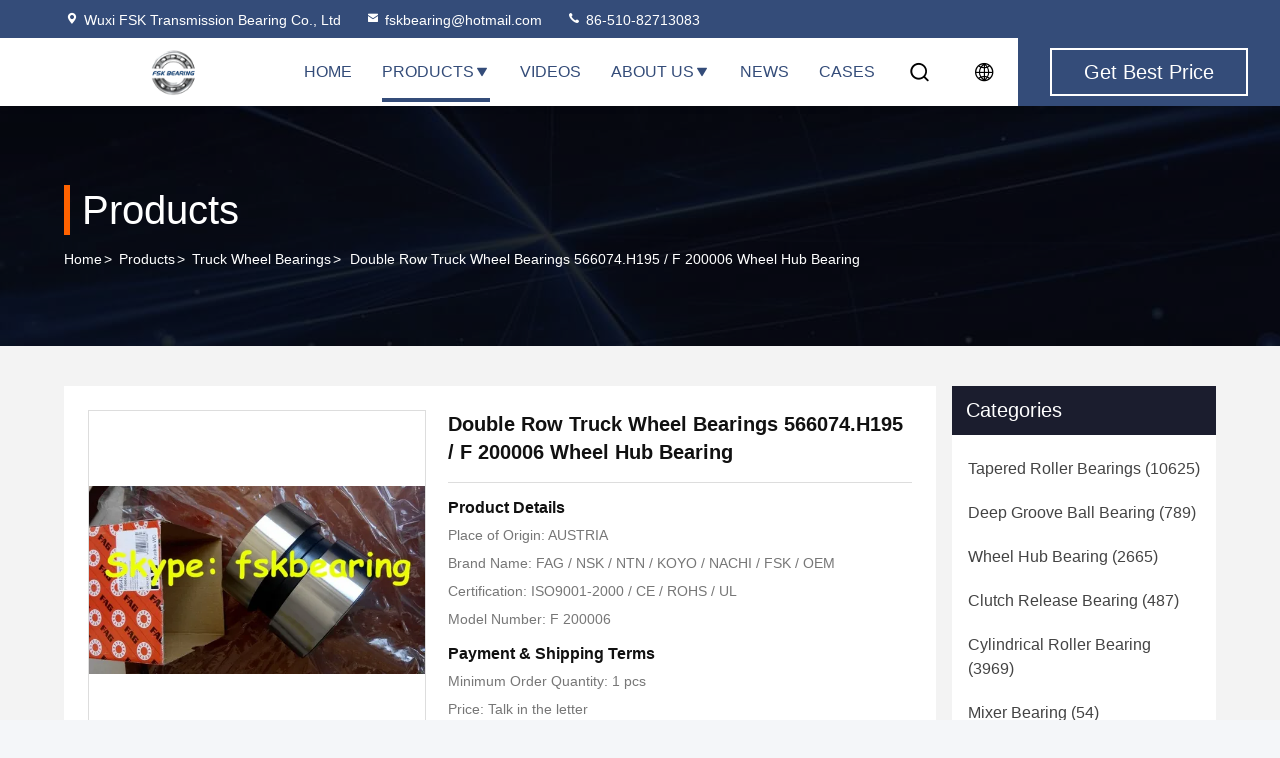

--- FILE ---
content_type: text/html
request_url: https://www.tapered-rollerbearing.com/sale-4169872-double-row-truck-wheel-bearings-566074-h195-f-200006-wheel-hub-bearing.html
body_size: 29450
content:

<!DOCTYPE html>
<html lang="en">
<head>
	<meta charset="utf-8">
	<meta http-equiv="X-UA-Compatible" content="IE=edge">
	<meta name="viewport" content="width=device-width, initial-scale=1.0">
    <title>Double Row Truck Wheel Bearings 566074.H195 / F 200006 Wheel Hub Bearing</title>
        <meta name="keywords" content="Truck Wheel Bearings, Double Row Truck Wheel Bearings 566074.H195 / F 200006 Wheel Hub Bearing, Truck Wheel Bearings for sale, Truck Wheel Bearings price" />
            <meta name="description" content="High quality Double Row Truck Wheel Bearings 566074.H195 / F 200006 Wheel Hub Bearing from China, China's leading product market Truck Wheel Bearings product market, With strict quality control Truck Wheel Bearings factories, Producing high quality Double Row Truck Wheel Bearings 566074.H195 / F 200006 Wheel Hub Bearing Products." />
    				<link rel='preload'
					  href=/photo/tapered-rollerbearing/sitetpl/style/commonV2.css?ver=1756807719 as='style'><link type='text/css' rel='stylesheet'
					  href=/photo/tapered-rollerbearing/sitetpl/style/commonV2.css?ver=1756807719 media='all'><meta property="og:title" content="Double Row Truck Wheel Bearings 566074.H195 / F 200006 Wheel Hub Bearing" />
<meta property="og:description" content="High quality Double Row Truck Wheel Bearings 566074.H195 / F 200006 Wheel Hub Bearing from China, China's leading product market Truck Wheel Bearings product market, With strict quality control Truck Wheel Bearings factories, Producing high quality Double Row Truck Wheel Bearings 566074.H195 / F 200006 Wheel Hub Bearing Products." />
<meta property="og:type" content="product" />
<meta property="og:availability" content="instock" />
<meta property="og:site_name" content="Wuxi FSK Transmission Bearing Co., Ltd" />
<meta property="og:url" content="https://www.tapered-rollerbearing.com/sale-4169872-double-row-truck-wheel-bearings-566074-h195-f-200006-wheel-hub-bearing.html" />
<meta property="og:image" content="https://www.tapered-rollerbearing.com/photo/ps6065069-double_row_truck_wheel_bearings_566074_h195_f_200006_wheel_hub_bearing.jpg" />
<link rel="canonical" href="https://www.tapered-rollerbearing.com/sale-4169872-double-row-truck-wheel-bearings-566074-h195-f-200006-wheel-hub-bearing.html" />
<link rel="stylesheet" type="text/css" href="/js/guidefirstcommon.css" />
<style type="text/css">
/*<![CDATA[*/
.consent__cookie {position: fixed;top: 0;left: 0;width: 100%;height: 0%;z-index: 100000;}.consent__cookie_bg {position: fixed;top: 0;left: 0;width: 100%;height: 100%;background: #000;opacity: .6;display: none }.consent__cookie_rel {position: fixed;bottom:0;left: 0;width: 100%;background: #fff;display: -webkit-box;display: -ms-flexbox;display: flex;flex-wrap: wrap;padding: 24px 80px;-webkit-box-sizing: border-box;box-sizing: border-box;-webkit-box-pack: justify;-ms-flex-pack: justify;justify-content: space-between;-webkit-transition: all ease-in-out .3s;transition: all ease-in-out .3s }.consent__close {position: absolute;top: 20px;right: 20px;cursor: pointer }.consent__close svg {fill: #777 }.consent__close:hover svg {fill: #000 }.consent__cookie_box {flex: 1;word-break: break-word;}.consent__warm {color: #777;font-size: 16px;margin-bottom: 12px;line-height: 19px }.consent__title {color: #333;font-size: 20px;font-weight: 600;margin-bottom: 12px;line-height: 23px }.consent__itxt {color: #333;font-size: 14px;margin-bottom: 12px;display: -webkit-box;display: -ms-flexbox;display: flex;-webkit-box-align: center;-ms-flex-align: center;align-items: center }.consent__itxt i {display: -webkit-inline-box;display: -ms-inline-flexbox;display: inline-flex;width: 28px;height: 28px;border-radius: 50%;background: #e0f9e9;margin-right: 8px;-webkit-box-align: center;-ms-flex-align: center;align-items: center;-webkit-box-pack: center;-ms-flex-pack: center;justify-content: center }.consent__itxt svg {fill: #3ca860 }.consent__txt {color: #a6a6a6;font-size: 14px;margin-bottom: 8px;line-height: 17px }.consent__btns {display: -webkit-box;display: -ms-flexbox;display: flex;-webkit-box-orient: vertical;-webkit-box-direction: normal;-ms-flex-direction: column;flex-direction: column;-webkit-box-pack: center;-ms-flex-pack: center;justify-content: center;flex-shrink: 0;}.consent__btn {width: 280px;height: 40px;line-height: 40px;text-align: center;background: #3ca860;color: #fff;border-radius: 4px;margin: 8px 0;-webkit-box-sizing: border-box;box-sizing: border-box;cursor: pointer;font-size:14px}.consent__btn:hover {background: #00823b }.consent__btn.empty {color: #3ca860;border: 1px solid #3ca860;background: #fff }.consent__btn.empty:hover {background: #3ca860;color: #fff }.open .consent__cookie_bg {display: block }.open .consent__cookie_rel {bottom: 0 }@media (max-width: 760px) {.consent__btns {width: 100%;align-items: center;}.consent__cookie_rel {padding: 20px 24px }}.consent__cookie.open {display: block;}.consent__cookie {display: none;}
/*]]>*/
</style>
<style type="text/css">
/*<![CDATA[*/
@media only screen and (max-width:640px){.contact_now_dialog .content-wrap .desc{background-image:url(/images/cta_images/bg_s.png) !important}}.contact_now_dialog .content-wrap .content-wrap_header .cta-close{background-image:url(/images/cta_images/sprite.png) !important}.contact_now_dialog .content-wrap .desc{background-image:url(/images/cta_images/bg_l.png) !important}.contact_now_dialog .content-wrap .cta-btn i{background-image:url(/images/cta_images/sprite.png) !important}.contact_now_dialog .content-wrap .head-tip img{content:url(/images/cta_images/cta_contact_now.png) !important}.cusim{background-image:url(/images/imicon/im.svg) !important}.cuswa{background-image:url(/images/imicon/wa.png) !important}.cusall{background-image:url(/images/imicon/allchat.svg) !important}
/*]]>*/
</style>
<script type="text/javascript" src="/js/guidefirstcommon.js"></script>
<script type="text/javascript">
/*<![CDATA[*/
window.isvideotpl = 0;window.detailurl = '';
var colorUrl = '';var isShowGuide = 2;var showGuideColor = 0;var im_appid = 10003;var im_msg="Good day, what product are you looking for?";

var cta_cid = 3822;var use_defaulProductInfo = 1;var cta_pid = 4169872;var test_company = 0;var webim_domain = '';var company_type = 15;var cta_equipment = 'pc'; var setcookie = 'setwebimCookie(6315,4169872,15)'; var whatsapplink = "https://wa.me/8613771025202?text=Hi%2C+I%27m+interested+in+Double+Row+Truck+Wheel+Bearings+566074.H195+%2F+F+200006+Wheel+Hub+Bearing."; function insertMeta(){var str = '<meta name="mobile-web-app-capable" content="yes" /><meta name="viewport" content="width=device-width, initial-scale=1.0" />';document.head.insertAdjacentHTML('beforeend',str);} var element = document.querySelector('a.footer_webim_a[href="/webim/webim_tab.html"]');if (element) {element.parentNode.removeChild(element);}

var colorUrl = '';
var aisearch = 0;
var selfUrl = '';
window.playerReportUrl='/vod/view_count/report';
var query_string = ["Products","Detail"];
var g_tp = '';
var customtplcolor = 99714;
var str_chat = 'chat';
				var str_call_now = 'call now';
var str_chat_now = 'chat now';
var str_contact1 = 'Get Best Price';var str_chat_lang='english';var str_contact2 = 'Get Price';var str_contact2 = 'Best Price';var str_contact = 'contact';
window.predomainsub = "";
/*]]>*/
</script>
</head>
<body>
<img src="/logo.gif" style="display:none" alt="logo"/>
<a style="display: none!important;" title="Wuxi FSK Transmission Bearing Co., Ltd" class="float-inquiry" href="/contactnow.html" onclick='setinquiryCookie("{\"showproduct\":1,\"pid\":\"4169872\",\"name\":\"Double Row Truck Wheel Bearings 566074.H195 \\/ F 200006 Wheel Hub Bearing\",\"source_url\":\"\\/sale-4169872-double-row-truck-wheel-bearings-566074-h195-f-200006-wheel-hub-bearing.html\",\"picurl\":\"\\/photo\\/pd6065069-double_row_truck_wheel_bearings_566074_h195_f_200006_wheel_hub_bearing.jpg\",\"propertyDetail\":[[\"Model No.\",\"F 200006\"],[\"Size\",\"70 \\u00d7 125 \\u00d7 114 \\u00d7 25.4\"],[\"Weight\",\"5.4KG\"],[\"Part Name\",\"DAF Truck Bearing\"]],\"company_name\":null,\"picurl_c\":\"\\/photo\\/pc6065069-double_row_truck_wheel_bearings_566074_h195_f_200006_wheel_hub_bearing.jpg\",\"price\":\"Talk in the letter\",\"username\":\"Ms. Kayee Fan\",\"viewTime\":\"Last Login : 0 hours 03 minutes ago\",\"subject\":\"How much for your Double Row Truck Wheel Bearings 566074.H195 \\/ F 200006 Wheel Hub Bearing\",\"countrycode\":\"US\"}");'></a>
<script>
var originProductInfo = '';
var originProductInfo = {"showproduct":1,"pid":"4169872","name":"Double Row Truck Wheel Bearings 566074.H195 \/ F 200006 Wheel Hub Bearing","source_url":"\/sale-4169872-double-row-truck-wheel-bearings-566074-h195-f-200006-wheel-hub-bearing.html","picurl":"\/photo\/pd6065069-double_row_truck_wheel_bearings_566074_h195_f_200006_wheel_hub_bearing.jpg","propertyDetail":[["Model No.","F 200006"],["Size","70 \u00d7 125 \u00d7 114 \u00d7 25.4"],["Weight","5.4KG"],["Part Name","DAF Truck Bearing"]],"company_name":null,"picurl_c":"\/photo\/pc6065069-double_row_truck_wheel_bearings_566074_h195_f_200006_wheel_hub_bearing.jpg","price":"Talk in the letter","username":"Ms. Kayee Fan","viewTime":"Last Login : 0 hours 03 minutes ago","subject":"What is the delivery time on Double Row Truck Wheel Bearings 566074.H195 \/ F 200006 Wheel Hub Bearing","countrycode":"US"};
var save_url = "/contactsave.html";
var update_url = "/updateinquiry.html";
var productInfo = {};
var defaulProductInfo = {};
var myDate = new Date();
var curDate = myDate.getFullYear()+'-'+(parseInt(myDate.getMonth())+1)+'-'+myDate.getDate();
var message = '';
var default_pop = 1;
var leaveMessageDialog = document.getElementsByClassName('leave-message-dialog')[0]; // 获取弹层
var _$$ = function (dom) {
    return document.querySelectorAll(dom);
};
resInfo = originProductInfo;
resInfo['name'] = resInfo['name'] || '';
defaulProductInfo.pid = resInfo['pid'];
defaulProductInfo.productName = resInfo['name'] ?? '';
defaulProductInfo.productInfo = resInfo['propertyDetail'];
defaulProductInfo.productImg = resInfo['picurl_c'];
defaulProductInfo.subject = resInfo['subject'] ?? '';
defaulProductInfo.productImgAlt = resInfo['name'] ?? '';
var inquirypopup_tmp = 1;
var message = 'Dear,'+'\r\n'+"I am interested in"+' '+trim(resInfo['name'])+", could you send me more details such as type, size, MOQ, material, etc."+'\r\n'+"Thanks!"+'\r\n'+"Waiting for your reply.";
var message_1 = 'Dear,'+'\r\n'+"I am interested in"+' '+trim(resInfo['name'])+", could you send me more details such as type, size, MOQ, material, etc."+'\r\n'+"Thanks!"+'\r\n'+"Waiting for your reply.";
var message_2 = 'Hello,'+'\r\n'+"I am looking for"+' '+trim(resInfo['name'])+", please send me the price, specification and picture."+'\r\n'+"Your swift response will be highly appreciated."+'\r\n'+"Feel free to contact me for more information."+'\r\n'+"Thanks a lot.";
var message_3 = 'Hello,'+'\r\n'+trim(resInfo['name'])+' '+"meets my expectations."+'\r\n'+"Please give me the best price and some other product information."+'\r\n'+"Feel free to contact me via my mail."+'\r\n'+"Thanks a lot.";

var message_4 = 'Dear,'+'\r\n'+"What is the FOB price on your"+' '+trim(resInfo['name'])+'?'+'\r\n'+"Which is the nearest port name?"+'\r\n'+"Please reply me as soon as possible, it would be better to share further information."+'\r\n'+"Regards!";
var message_5 = 'Hi there,'+'\r\n'+"I am very interested in your"+' '+trim(resInfo['name'])+'.'+'\r\n'+"Please send me your product details."+'\r\n'+"Looking forward to your quick reply."+'\r\n'+"Feel free to contact me by mail."+'\r\n'+"Regards!";

var message_6 = 'Dear,'+'\r\n'+"Please provide us with information about your"+' '+trim(resInfo['name'])+", such as type, size, material, and of course the best price."+'\r\n'+"Looking forward to your quick reply."+'\r\n'+"Thank you!";
var message_7 = 'Dear,'+'\r\n'+"Can you supply"+' '+trim(resInfo['name'])+" for us?"+'\r\n'+"First we want a price list and some product details."+'\r\n'+"I hope to get reply asap and look forward to cooperation."+'\r\n'+"Thank you very much.";
var message_8 = 'hi,'+'\r\n'+"I am looking for"+' '+trim(resInfo['name'])+", please give me some more detailed product information."+'\r\n'+"I look forward to your reply."+'\r\n'+"Thank you!";
var message_9 = 'Hello,'+'\r\n'+"Your"+' '+trim(resInfo['name'])+" meets my requirements very well."+'\r\n'+"Please send me the price, specification, and similar model will be OK."+'\r\n'+"Feel free to chat with me."+'\r\n'+"Thanks!";
var message_10 = 'Dear,'+'\r\n'+"I want to know more about the details and quotation of"+' '+trim(resInfo['name'])+'.'+'\r\n'+"Feel free to contact me."+'\r\n'+"Regards!";

var r = getRandom(1,10);

defaulProductInfo.message = eval("message_"+r);
    defaulProductInfo.message = eval("message_"+r);
        var mytAjax = {

    post: function(url, data, fn) {
        var xhr = new XMLHttpRequest();
        xhr.open("POST", url, true);
        xhr.setRequestHeader("Content-Type", "application/x-www-form-urlencoded;charset=UTF-8");
        xhr.setRequestHeader("X-Requested-With", "XMLHttpRequest");
        xhr.setRequestHeader('Content-Type','text/plain;charset=UTF-8');
        xhr.onreadystatechange = function() {
            if(xhr.readyState == 4 && (xhr.status == 200 || xhr.status == 304)) {
                fn.call(this, xhr.responseText);
            }
        };
        xhr.send(data);
    },

    postform: function(url, data, fn) {
        var xhr = new XMLHttpRequest();
        xhr.open("POST", url, true);
        xhr.setRequestHeader("X-Requested-With", "XMLHttpRequest");
        xhr.onreadystatechange = function() {
            if(xhr.readyState == 4 && (xhr.status == 200 || xhr.status == 304)) {
                fn.call(this, xhr.responseText);
            }
        };
        xhr.send(data);
    }
};
/*window.onload = function(){
    leaveMessageDialog = document.getElementsByClassName('leave-message-dialog')[0];
    if (window.localStorage.recordDialogStatus=='undefined' || (window.localStorage.recordDialogStatus!='undefined' && window.localStorage.recordDialogStatus != curDate)) {
        setTimeout(function(){
            if(parseInt(inquirypopup_tmp%10) == 1){
                creatDialog(defaulProductInfo, 1);
            }
        }, 6000);
    }
};*/
function trim(str)
{
    str = str.replace(/(^\s*)/g,"");
    return str.replace(/(\s*$)/g,"");
};
function getRandom(m,n){
    var num = Math.floor(Math.random()*(m - n) + n);
    return num;
};
function strBtn(param) {

    var starattextarea = document.getElementById("textareamessage").value.length;
    var email = document.getElementById("startEmail").value;

    var default_tip = document.querySelectorAll(".watermark_container").length;
    if (20 < starattextarea && starattextarea < 3000) {
        if(default_tip>0){
            document.getElementById("textareamessage1").parentNode.parentNode.nextElementSibling.style.display = "none";
        }else{
            document.getElementById("textareamessage1").parentNode.nextElementSibling.style.display = "none";
        }

    } else {
        if(default_tip>0){
            document.getElementById("textareamessage1").parentNode.parentNode.nextElementSibling.style.display = "block";
        }else{
            document.getElementById("textareamessage1").parentNode.nextElementSibling.style.display = "block";
        }

        return;
    }

    // var re = /^([a-zA-Z0-9_-])+@([a-zA-Z0-9_-])+\.([a-zA-Z0-9_-])+/i;/*邮箱不区分大小写*/
    var re = /^[a-zA-Z0-9][\w-]*(\.?[\w-]+)*@[a-zA-Z0-9-]+(\.[a-zA-Z0-9]+)+$/i;
    if (!re.test(email)) {
        document.getElementById("startEmail").nextElementSibling.style.display = "block";
        return;
    } else {
        document.getElementById("startEmail").nextElementSibling.style.display = "none";
    }

    var subject = document.getElementById("pop_subject").value;
    var pid = document.getElementById("pop_pid").value;
    var message = document.getElementById("textareamessage").value;
    var sender_email = document.getElementById("startEmail").value;
    var tel = '';
    if (document.getElementById("tel0") != undefined && document.getElementById("tel0") != '')
        tel = document.getElementById("tel0").value;
    var form_serialize = '&tel='+tel;

    form_serialize = form_serialize.replace(/\+/g, "%2B");
    mytAjax.post(save_url,"pid="+pid+"&subject="+subject+"&email="+sender_email+"&message="+(message)+form_serialize,function(res){
        var mes = JSON.parse(res);
        if(mes.status == 200){
            var iid = mes.iid;
            document.getElementById("pop_iid").value = iid;
            document.getElementById("pop_uuid").value = mes.uuid;

            if(typeof gtag_report_conversion === "function"){
                gtag_report_conversion();//执行统计js代码
            }
            if(typeof fbq === "function"){
                fbq('track','Purchase');//执行统计js代码
            }
        }
    });
    for (var index = 0; index < document.querySelectorAll(".dialog-content-pql").length; index++) {
        document.querySelectorAll(".dialog-content-pql")[index].style.display = "none";
    };
    $('#idphonepql').val(tel);
    document.getElementById("dialog-content-pql-id").style.display = "block";
    ;
};
function twoBtnOk(param) {

    var selectgender = document.getElementById("Mr").innerHTML;
    var iid = document.getElementById("pop_iid").value;
    var sendername = document.getElementById("idnamepql").value;
    var senderphone = document.getElementById("idphonepql").value;
    var sendercname = document.getElementById("idcompanypql").value;
    var uuid = document.getElementById("pop_uuid").value;
    var gender = 2;
    if(selectgender == 'Mr.') gender = 0;
    if(selectgender == 'Mrs.') gender = 1;
    var pid = document.getElementById("pop_pid").value;
    var form_serialize = '';

        form_serialize = form_serialize.replace(/\+/g, "%2B");

    mytAjax.post(update_url,"iid="+iid+"&gender="+gender+"&uuid="+uuid+"&name="+(sendername)+"&tel="+(senderphone)+"&company="+(sendercname)+form_serialize,function(res){});

    for (var index = 0; index < document.querySelectorAll(".dialog-content-pql").length; index++) {
        document.querySelectorAll(".dialog-content-pql")[index].style.display = "none";
    };
    document.getElementById("dialog-content-pql-ok").style.display = "block";

};
function toCheckMust(name) {
    $('#'+name+'error').hide();
}
function handClidk(param) {
    var starattextarea = document.getElementById("textareamessage1").value.length;
    var email = document.getElementById("startEmail1").value;
    var default_tip = document.querySelectorAll(".watermark_container").length;
    if (20 < starattextarea && starattextarea < 3000) {
        if(default_tip>0){
            document.getElementById("textareamessage1").parentNode.parentNode.nextElementSibling.style.display = "none";
        }else{
            document.getElementById("textareamessage1").parentNode.nextElementSibling.style.display = "none";
        }

    } else {
        if(default_tip>0){
            document.getElementById("textareamessage1").parentNode.parentNode.nextElementSibling.style.display = "block";
        }else{
            document.getElementById("textareamessage1").parentNode.nextElementSibling.style.display = "block";
        }

        return;
    }

    // var re = /^([a-zA-Z0-9_-])+@([a-zA-Z0-9_-])+\.([a-zA-Z0-9_-])+/i;
    var re = /^[a-zA-Z0-9][\w-]*(\.?[\w-]+)*@[a-zA-Z0-9-]+(\.[a-zA-Z0-9]+)+$/i;
    if (!re.test(email)) {
        document.getElementById("startEmail1").nextElementSibling.style.display = "block";
        return;
    } else {
        document.getElementById("startEmail1").nextElementSibling.style.display = "none";
    }

    var subject = document.getElementById("pop_subject").value;
    var pid = document.getElementById("pop_pid").value;
    var message = document.getElementById("textareamessage1").value;
    var sender_email = document.getElementById("startEmail1").value;
    var form_serialize = tel = '';
    if (document.getElementById("tel1") != undefined && document.getElementById("tel1") != '')
        tel = document.getElementById("tel1").value;
        mytAjax.post(save_url,"email="+sender_email+"&tel="+tel+"&pid="+pid+"&message="+message+"&subject="+subject+form_serialize,function(res){

        var mes = JSON.parse(res);
        if(mes.status == 200){
            var iid = mes.iid;
            document.getElementById("pop_iid").value = iid;
            document.getElementById("pop_uuid").value = mes.uuid;
            if(typeof gtag_report_conversion === "function"){
                gtag_report_conversion();//执行统计js代码
            }
        }

    });
    for (var index = 0; index < document.querySelectorAll(".dialog-content-pql").length; index++) {
        document.querySelectorAll(".dialog-content-pql")[index].style.display = "none";
    };
    $('#idphonepql').val(tel);
    document.getElementById("dialog-content-pql-id").style.display = "block";

};
window.addEventListener('load', function () {
    $('.checkbox-wrap label').each(function(){
        if($(this).find('input').prop('checked')){
            $(this).addClass('on')
        }else {
            $(this).removeClass('on')
        }
    })
    $(document).on('click', '.checkbox-wrap label' , function(ev){
        if (ev.target.tagName.toUpperCase() != 'INPUT') {
            $(this).toggleClass('on')
        }
    })
})

function hand_video(pdata) {
    data = JSON.parse(pdata);
    productInfo.productName = data.productName;
    productInfo.productInfo = data.productInfo;
    productInfo.productImg = data.productImg;
    productInfo.subject = data.subject;

    var message = 'Dear,'+'\r\n'+"I am interested in"+' '+trim(data.productName)+", could you send me more details such as type, size, quantity, material, etc."+'\r\n'+"Thanks!"+'\r\n'+"Waiting for your reply.";

    var message = 'Dear,'+'\r\n'+"I am interested in"+' '+trim(data.productName)+", could you send me more details such as type, size, MOQ, material, etc."+'\r\n'+"Thanks!"+'\r\n'+"Waiting for your reply.";
    var message_1 = 'Dear,'+'\r\n'+"I am interested in"+' '+trim(data.productName)+", could you send me more details such as type, size, MOQ, material, etc."+'\r\n'+"Thanks!"+'\r\n'+"Waiting for your reply.";
    var message_2 = 'Hello,'+'\r\n'+"I am looking for"+' '+trim(data.productName)+", please send me the price, specification and picture."+'\r\n'+"Your swift response will be highly appreciated."+'\r\n'+"Feel free to contact me for more information."+'\r\n'+"Thanks a lot.";
    var message_3 = 'Hello,'+'\r\n'+trim(data.productName)+' '+"meets my expectations."+'\r\n'+"Please give me the best price and some other product information."+'\r\n'+"Feel free to contact me via my mail."+'\r\n'+"Thanks a lot.";

    var message_4 = 'Dear,'+'\r\n'+"What is the FOB price on your"+' '+trim(data.productName)+'?'+'\r\n'+"Which is the nearest port name?"+'\r\n'+"Please reply me as soon as possible, it would be better to share further information."+'\r\n'+"Regards!";
    var message_5 = 'Hi there,'+'\r\n'+"I am very interested in your"+' '+trim(data.productName)+'.'+'\r\n'+"Please send me your product details."+'\r\n'+"Looking forward to your quick reply."+'\r\n'+"Feel free to contact me by mail."+'\r\n'+"Regards!";

    var message_6 = 'Dear,'+'\r\n'+"Please provide us with information about your"+' '+trim(data.productName)+", such as type, size, material, and of course the best price."+'\r\n'+"Looking forward to your quick reply."+'\r\n'+"Thank you!";
    var message_7 = 'Dear,'+'\r\n'+"Can you supply"+' '+trim(data.productName)+" for us?"+'\r\n'+"First we want a price list and some product details."+'\r\n'+"I hope to get reply asap and look forward to cooperation."+'\r\n'+"Thank you very much.";
    var message_8 = 'hi,'+'\r\n'+"I am looking for"+' '+trim(data.productName)+", please give me some more detailed product information."+'\r\n'+"I look forward to your reply."+'\r\n'+"Thank you!";
    var message_9 = 'Hello,'+'\r\n'+"Your"+' '+trim(data.productName)+" meets my requirements very well."+'\r\n'+"Please send me the price, specification, and similar model will be OK."+'\r\n'+"Feel free to chat with me."+'\r\n'+"Thanks!";
    var message_10 = 'Dear,'+'\r\n'+"I want to know more about the details and quotation of"+' '+trim(data.productName)+'.'+'\r\n'+"Feel free to contact me."+'\r\n'+"Regards!";

    var r = getRandom(1,10);

    productInfo.message = eval("message_"+r);
            if(parseInt(inquirypopup_tmp/10) == 1){
        productInfo.message = "";
    }
    productInfo.pid = data.pid;
    creatDialog(productInfo, 2);
};

function handDialog(pdata) {
    data = JSON.parse(pdata);
    productInfo.productName = data.productName;
    productInfo.productInfo = data.productInfo;
    productInfo.productImg = data.productImg;
    productInfo.subject = data.subject;

    var message = 'Dear,'+'\r\n'+"I am interested in"+' '+trim(data.productName)+", could you send me more details such as type, size, quantity, material, etc."+'\r\n'+"Thanks!"+'\r\n'+"Waiting for your reply.";

    var message = 'Dear,'+'\r\n'+"I am interested in"+' '+trim(data.productName)+", could you send me more details such as type, size, MOQ, material, etc."+'\r\n'+"Thanks!"+'\r\n'+"Waiting for your reply.";
    var message_1 = 'Dear,'+'\r\n'+"I am interested in"+' '+trim(data.productName)+", could you send me more details such as type, size, MOQ, material, etc."+'\r\n'+"Thanks!"+'\r\n'+"Waiting for your reply.";
    var message_2 = 'Hello,'+'\r\n'+"I am looking for"+' '+trim(data.productName)+", please send me the price, specification and picture."+'\r\n'+"Your swift response will be highly appreciated."+'\r\n'+"Feel free to contact me for more information."+'\r\n'+"Thanks a lot.";
    var message_3 = 'Hello,'+'\r\n'+trim(data.productName)+' '+"meets my expectations."+'\r\n'+"Please give me the best price and some other product information."+'\r\n'+"Feel free to contact me via my mail."+'\r\n'+"Thanks a lot.";

    var message_4 = 'Dear,'+'\r\n'+"What is the FOB price on your"+' '+trim(data.productName)+'?'+'\r\n'+"Which is the nearest port name?"+'\r\n'+"Please reply me as soon as possible, it would be better to share further information."+'\r\n'+"Regards!";
    var message_5 = 'Hi there,'+'\r\n'+"I am very interested in your"+' '+trim(data.productName)+'.'+'\r\n'+"Please send me your product details."+'\r\n'+"Looking forward to your quick reply."+'\r\n'+"Feel free to contact me by mail."+'\r\n'+"Regards!";

    var message_6 = 'Dear,'+'\r\n'+"Please provide us with information about your"+' '+trim(data.productName)+", such as type, size, material, and of course the best price."+'\r\n'+"Looking forward to your quick reply."+'\r\n'+"Thank you!";
    var message_7 = 'Dear,'+'\r\n'+"Can you supply"+' '+trim(data.productName)+" for us?"+'\r\n'+"First we want a price list and some product details."+'\r\n'+"I hope to get reply asap and look forward to cooperation."+'\r\n'+"Thank you very much.";
    var message_8 = 'hi,'+'\r\n'+"I am looking for"+' '+trim(data.productName)+", please give me some more detailed product information."+'\r\n'+"I look forward to your reply."+'\r\n'+"Thank you!";
    var message_9 = 'Hello,'+'\r\n'+"Your"+' '+trim(data.productName)+" meets my requirements very well."+'\r\n'+"Please send me the price, specification, and similar model will be OK."+'\r\n'+"Feel free to chat with me."+'\r\n'+"Thanks!";
    var message_10 = 'Dear,'+'\r\n'+"I want to know more about the details and quotation of"+' '+trim(data.productName)+'.'+'\r\n'+"Feel free to contact me."+'\r\n'+"Regards!";

    var r = getRandom(1,10);
    productInfo.message = eval("message_"+r);
            if(parseInt(inquirypopup_tmp/10) == 1){
        productInfo.message = "";
    }
    productInfo.pid = data.pid;
    creatDialog(productInfo, 2);
};

function closepql(param) {

    leaveMessageDialog.style.display = 'none';
};

function closepql2(param) {

    for (var index = 0; index < document.querySelectorAll(".dialog-content-pql").length; index++) {
        document.querySelectorAll(".dialog-content-pql")[index].style.display = "none";
    };
    document.getElementById("dialog-content-pql-ok").style.display = "block";
};

function decodeHtmlEntities(str) {
    var tempElement = document.createElement('div');
    tempElement.innerHTML = str;
    return tempElement.textContent || tempElement.innerText || '';
}

function initProduct(productInfo,type){

    productInfo.productName = decodeHtmlEntities(productInfo.productName);
    productInfo.message = decodeHtmlEntities(productInfo.message);

    leaveMessageDialog = document.getElementsByClassName('leave-message-dialog')[0];
    leaveMessageDialog.style.display = "block";
    if(type == 3){
        var popinquiryemail = document.getElementById("popinquiryemail").value;
        _$$("#startEmail1")[0].value = popinquiryemail;
    }else{
        _$$("#startEmail1")[0].value = "";
    }
    _$$("#startEmail")[0].value = "";
    _$$("#idnamepql")[0].value = "";
    _$$("#idphonepql")[0].value = "";
    _$$("#idcompanypql")[0].value = "";

    _$$("#pop_pid")[0].value = productInfo.pid;
    _$$("#pop_subject")[0].value = productInfo.subject;
    
    if(parseInt(inquirypopup_tmp/10) == 1){
        productInfo.message = "";
    }

    _$$("#textareamessage1")[0].value = productInfo.message;
    _$$("#textareamessage")[0].value = productInfo.message;

    _$$("#dialog-content-pql-id .titlep")[0].innerHTML = productInfo.productName;
    _$$("#dialog-content-pql-id img")[0].setAttribute("src", productInfo.productImg);
    _$$("#dialog-content-pql-id img")[0].setAttribute("alt", productInfo.productImgAlt);

    _$$("#dialog-content-pql-id-hand img")[0].setAttribute("src", productInfo.productImg);
    _$$("#dialog-content-pql-id-hand img")[0].setAttribute("alt", productInfo.productImgAlt);
    _$$("#dialog-content-pql-id-hand .titlep")[0].innerHTML = productInfo.productName;

    if (productInfo.productInfo.length > 0) {
        var ul2, ul;
        ul = document.createElement("ul");
        for (var index = 0; index < productInfo.productInfo.length; index++) {
            var el = productInfo.productInfo[index];
            var li = document.createElement("li");
            var span1 = document.createElement("span");
            span1.innerHTML = el[0] + ":";
            var span2 = document.createElement("span");
            span2.innerHTML = el[1];
            li.appendChild(span1);
            li.appendChild(span2);
            ul.appendChild(li);

        }
        ul2 = ul.cloneNode(true);
        if (type === 1) {
            _$$("#dialog-content-pql-id .left")[0].replaceChild(ul, _$$("#dialog-content-pql-id .left ul")[0]);
        } else {
            _$$("#dialog-content-pql-id-hand .left")[0].replaceChild(ul2, _$$("#dialog-content-pql-id-hand .left ul")[0]);
            _$$("#dialog-content-pql-id .left")[0].replaceChild(ul, _$$("#dialog-content-pql-id .left ul")[0]);
        }
    };
    for (var index = 0; index < _$$("#dialog-content-pql-id .right ul li").length; index++) {
        _$$("#dialog-content-pql-id .right ul li")[index].addEventListener("click", function (params) {
            _$$("#dialog-content-pql-id .right #Mr")[0].innerHTML = this.innerHTML
        }, false)

    };

};
function closeInquiryCreateDialog() {
    document.getElementById("xuanpan_dialog_box_pql").style.display = "none";
};
function showInquiryCreateDialog() {
    document.getElementById("xuanpan_dialog_box_pql").style.display = "block";
};
function submitPopInquiry(){
    var message = document.getElementById("inquiry_message").value;
    var email = document.getElementById("inquiry_email").value;
    var subject = defaulProductInfo.subject;
    var pid = defaulProductInfo.pid;
    if (email === undefined) {
        showInquiryCreateDialog();
        document.getElementById("inquiry_email").style.border = "1px solid red";
        return false;
    };
    if (message === undefined) {
        showInquiryCreateDialog();
        document.getElementById("inquiry_message").style.border = "1px solid red";
        return false;
    };
    if (email.search(/^\w+((-\w+)|(\.\w+))*\@[A-Za-z0-9]+((\.|-)[A-Za-z0-9]+)*\.[A-Za-z0-9]+$/) == -1) {
        document.getElementById("inquiry_email").style.border= "1px solid red";
        showInquiryCreateDialog();
        return false;
    } else {
        document.getElementById("inquiry_email").style.border= "";
    };
    if (message.length < 20 || message.length >3000) {
        showInquiryCreateDialog();
        document.getElementById("inquiry_message").style.border = "1px solid red";
        return false;
    } else {
        document.getElementById("inquiry_message").style.border = "";
    };
    var tel = '';
    if (document.getElementById("tel") != undefined && document.getElementById("tel") != '')
        tel = document.getElementById("tel").value;

    mytAjax.post(save_url,"pid="+pid+"&subject="+subject+"&email="+email+"&message="+(message)+'&tel='+tel,function(res){
        var mes = JSON.parse(res);
        if(mes.status == 200){
            var iid = mes.iid;
            document.getElementById("pop_iid").value = iid;
            document.getElementById("pop_uuid").value = mes.uuid;

        }
    });
    initProduct(defaulProductInfo);
    for (var index = 0; index < document.querySelectorAll(".dialog-content-pql").length; index++) {
        document.querySelectorAll(".dialog-content-pql")[index].style.display = "none";
    };
    $('#idphonepql').val(tel);
    document.getElementById("dialog-content-pql-id").style.display = "block";

};

//带附件上传
function submitPopInquiryfile(email_id,message_id,check_sort,name_id,phone_id,company_id,attachments){

    if(typeof(check_sort) == 'undefined'){
        check_sort = 0;
    }
    var message = document.getElementById(message_id).value;
    var email = document.getElementById(email_id).value;
    var attachments = document.getElementById(attachments).value;
    if(typeof(name_id) !== 'undefined' && name_id != ""){
        var name  = document.getElementById(name_id).value;
    }
    if(typeof(phone_id) !== 'undefined' && phone_id != ""){
        var phone = document.getElementById(phone_id).value;
    }
    if(typeof(company_id) !== 'undefined' && company_id != ""){
        var company = document.getElementById(company_id).value;
    }
    var subject = defaulProductInfo.subject;
    var pid = defaulProductInfo.pid;

    if(check_sort == 0){
        if (email === undefined) {
            showInquiryCreateDialog();
            document.getElementById(email_id).style.border = "1px solid red";
            return false;
        };
        if (message === undefined) {
            showInquiryCreateDialog();
            document.getElementById(message_id).style.border = "1px solid red";
            return false;
        };

        if (email.search(/^\w+((-\w+)|(\.\w+))*\@[A-Za-z0-9]+((\.|-)[A-Za-z0-9]+)*\.[A-Za-z0-9]+$/) == -1) {
            document.getElementById(email_id).style.border= "1px solid red";
            showInquiryCreateDialog();
            return false;
        } else {
            document.getElementById(email_id).style.border= "";
        };
        if (message.length < 20 || message.length >3000) {
            showInquiryCreateDialog();
            document.getElementById(message_id).style.border = "1px solid red";
            return false;
        } else {
            document.getElementById(message_id).style.border = "";
        };
    }else{

        if (message === undefined) {
            showInquiryCreateDialog();
            document.getElementById(message_id).style.border = "1px solid red";
            return false;
        };

        if (email === undefined) {
            showInquiryCreateDialog();
            document.getElementById(email_id).style.border = "1px solid red";
            return false;
        };

        if (message.length < 20 || message.length >3000) {
            showInquiryCreateDialog();
            document.getElementById(message_id).style.border = "1px solid red";
            return false;
        } else {
            document.getElementById(message_id).style.border = "";
        };

        if (email.search(/^\w+((-\w+)|(\.\w+))*\@[A-Za-z0-9]+((\.|-)[A-Za-z0-9]+)*\.[A-Za-z0-9]+$/) == -1) {
            document.getElementById(email_id).style.border= "1px solid red";
            showInquiryCreateDialog();
            return false;
        } else {
            document.getElementById(email_id).style.border= "";
        };

    };

    mytAjax.post(save_url,"pid="+pid+"&subject="+subject+"&email="+email+"&message="+message+"&company="+company+"&attachments="+attachments,function(res){
        var mes = JSON.parse(res);
        if(mes.status == 200){
            var iid = mes.iid;
            document.getElementById("pop_iid").value = iid;
            document.getElementById("pop_uuid").value = mes.uuid;

            if(typeof gtag_report_conversion === "function"){
                gtag_report_conversion();//执行统计js代码
            }
            if(typeof fbq === "function"){
                fbq('track','Purchase');//执行统计js代码
            }
        }
    });
    initProduct(defaulProductInfo);

    if(name !== undefined && name != ""){
        _$$("#idnamepql")[0].value = name;
    }

    if(phone !== undefined && phone != ""){
        _$$("#idphonepql")[0].value = phone;
    }

    if(company !== undefined && company != ""){
        _$$("#idcompanypql")[0].value = company;
    }

    for (var index = 0; index < document.querySelectorAll(".dialog-content-pql").length; index++) {
        document.querySelectorAll(".dialog-content-pql")[index].style.display = "none";
    };
    document.getElementById("dialog-content-pql-id").style.display = "block";

};
function submitPopInquiryByParam(email_id,message_id,check_sort,name_id,phone_id,company_id){

    if(typeof(check_sort) == 'undefined'){
        check_sort = 0;
    }

    var senderphone = '';
    var message = document.getElementById(message_id).value;
    var email = document.getElementById(email_id).value;
    if(typeof(name_id) !== 'undefined' && name_id != ""){
        var name  = document.getElementById(name_id).value;
    }
    if(typeof(phone_id) !== 'undefined' && phone_id != ""){
        var phone = document.getElementById(phone_id).value;
        senderphone = phone;
    }
    if(typeof(company_id) !== 'undefined' && company_id != ""){
        var company = document.getElementById(company_id).value;
    }
    var subject = defaulProductInfo.subject;
    var pid = defaulProductInfo.pid;

    if(check_sort == 0){
        if (email === undefined) {
            showInquiryCreateDialog();
            document.getElementById(email_id).style.border = "1px solid red";
            return false;
        };
        if (message === undefined) {
            showInquiryCreateDialog();
            document.getElementById(message_id).style.border = "1px solid red";
            return false;
        };

        if (email.search(/^\w+((-\w+)|(\.\w+))*\@[A-Za-z0-9]+((\.|-)[A-Za-z0-9]+)*\.[A-Za-z0-9]+$/) == -1) {
            document.getElementById(email_id).style.border= "1px solid red";
            showInquiryCreateDialog();
            return false;
        } else {
            document.getElementById(email_id).style.border= "";
        };
        if (message.length < 20 || message.length >3000) {
            showInquiryCreateDialog();
            document.getElementById(message_id).style.border = "1px solid red";
            return false;
        } else {
            document.getElementById(message_id).style.border = "";
        };
    }else{

        if (message === undefined) {
            showInquiryCreateDialog();
            document.getElementById(message_id).style.border = "1px solid red";
            return false;
        };

        if (email === undefined) {
            showInquiryCreateDialog();
            document.getElementById(email_id).style.border = "1px solid red";
            return false;
        };

        if (message.length < 20 || message.length >3000) {
            showInquiryCreateDialog();
            document.getElementById(message_id).style.border = "1px solid red";
            return false;
        } else {
            document.getElementById(message_id).style.border = "";
        };

        if (email.search(/^\w+((-\w+)|(\.\w+))*\@[A-Za-z0-9]+((\.|-)[A-Za-z0-9]+)*\.[A-Za-z0-9]+$/) == -1) {
            document.getElementById(email_id).style.border= "1px solid red";
            showInquiryCreateDialog();
            return false;
        } else {
            document.getElementById(email_id).style.border= "";
        };

    };

    var productsku = "";
    if($("#product_sku").length > 0){
        productsku = $("#product_sku").html();
    }

    mytAjax.post(save_url,"tel="+senderphone+"&pid="+pid+"&subject="+subject+"&email="+email+"&message="+message+"&messagesku="+encodeURI(productsku),function(res){
        var mes = JSON.parse(res);
        if(mes.status == 200){
            var iid = mes.iid;
            document.getElementById("pop_iid").value = iid;
            document.getElementById("pop_uuid").value = mes.uuid;

            if(typeof gtag_report_conversion === "function"){
                gtag_report_conversion();//执行统计js代码
            }
            if(typeof fbq === "function"){
                fbq('track','Purchase');//执行统计js代码
            }
        }
    });
    initProduct(defaulProductInfo);

    if(name !== undefined && name != ""){
        _$$("#idnamepql")[0].value = name;
    }

    if(phone !== undefined && phone != ""){
        _$$("#idphonepql")[0].value = phone;
    }

    if(company !== undefined && company != ""){
        _$$("#idcompanypql")[0].value = company;
    }

    for (var index = 0; index < document.querySelectorAll(".dialog-content-pql").length; index++) {
        document.querySelectorAll(".dialog-content-pql")[index].style.display = "none";

    };
    document.getElementById("dialog-content-pql-id").style.display = "block";

};

function creat_videoDialog(productInfo, type) {

    if(type == 1){
        if(default_pop != 1){
            return false;
        }
        window.localStorage.recordDialogStatus = curDate;
    }else{
        default_pop = 0;
    }
    initProduct(productInfo, type);
    if (type === 1) {
        // 自动弹出
        for (var index = 0; index < document.querySelectorAll(".dialog-content-pql").length; index++) {

            document.querySelectorAll(".dialog-content-pql")[index].style.display = "none";
        };
        document.getElementById("dialog-content-pql").style.display = "block";
    } else {
        // 手动弹出
        for (var index = 0; index < document.querySelectorAll(".dialog-content-pql").length; index++) {
            document.querySelectorAll(".dialog-content-pql")[index].style.display = "none";
        };
        document.getElementById("dialog-content-pql-id-hand").style.display = "block";
    }
}

function creatDialog(productInfo, type) {

    if(type == 1){
        if(default_pop != 1){
            return false;
        }
        window.localStorage.recordDialogStatus = curDate;
    }else{
        default_pop = 0;
    }
    initProduct(productInfo, type);
    if (type === 1) {
        // 自动弹出
        for (var index = 0; index < document.querySelectorAll(".dialog-content-pql").length; index++) {

            document.querySelectorAll(".dialog-content-pql")[index].style.display = "none";
        };
        document.getElementById("dialog-content-pql").style.display = "block";
    } else {
        // 手动弹出
        for (var index = 0; index < document.querySelectorAll(".dialog-content-pql").length; index++) {
            document.querySelectorAll(".dialog-content-pql")[index].style.display = "none";
        };
        document.getElementById("dialog-content-pql-id-hand").style.display = "block";
    }
}

//带邮箱信息打开询盘框 emailtype=1表示带入邮箱
function openDialog(emailtype){
    var type = 2;//不带入邮箱，手动弹出
    if(emailtype == 1){
        var popinquiryemail = document.getElementById("popinquiryemail").value;
        // var re = /^([a-zA-Z0-9_-])+@([a-zA-Z0-9_-])+\.([a-zA-Z0-9_-])+/i;
        var re = /^[a-zA-Z0-9][\w-]*(\.?[\w-]+)*@[a-zA-Z0-9-]+(\.[a-zA-Z0-9]+)+$/i;
        if (!re.test(popinquiryemail)) {
            //前端提示样式;
            showInquiryCreateDialog();
            document.getElementById("popinquiryemail").style.border = "1px solid red";
            return false;
        } else {
            //前端提示样式;
        }
        var type = 3;
    }
    creatDialog(defaulProductInfo,type);
}

//上传附件
function inquiryUploadFile(){
    var fileObj = document.querySelector("#fileId").files[0];
    //构建表单数据
    var formData = new FormData();
    var filesize = fileObj.size;
    if(filesize > 10485760 || filesize == 0) {
        document.getElementById("filetips").style.display = "block";
        return false;
    }else {
        document.getElementById("filetips").style.display = "none";
    }
    formData.append('popinquiryfile', fileObj);
    document.getElementById("quotefileform").reset();
    var save_url = "/inquiryuploadfile.html";
    mytAjax.postform(save_url,formData,function(res){
        var mes = JSON.parse(res);
        if(mes.status == 200){
            document.getElementById("uploader-file-info").innerHTML = document.getElementById("uploader-file-info").innerHTML + "<span class=op>"+mes.attfile.name+"<a class=delatt id=att"+mes.attfile.id+" onclick=delatt("+mes.attfile.id+");>Delete</a></span>";
            var nowattachs = document.getElementById("attachments").value;
            if( nowattachs !== ""){
                var attachs = JSON.parse(nowattachs);
                attachs[mes.attfile.id] = mes.attfile;
            }else{
                var attachs = {};
                attachs[mes.attfile.id] = mes.attfile;
            }
            document.getElementById("attachments").value = JSON.stringify(attachs);
        }
    });
}
//附件删除
function delatt(attid)
{
    var nowattachs = document.getElementById("attachments").value;
    if( nowattachs !== ""){
        var attachs = JSON.parse(nowattachs);
        if(attachs[attid] == ""){
            return false;
        }
        var formData = new FormData();
        var delfile = attachs[attid]['filename'];
        var save_url = "/inquirydelfile.html";
        if(delfile != "") {
            formData.append('delfile', delfile);
            mytAjax.postform(save_url, formData, function (res) {
                if(res !== "") {
                    var mes = JSON.parse(res);
                    if (mes.status == 200) {
                        delete attachs[attid];
                        document.getElementById("attachments").value = JSON.stringify(attachs);
                        var s = document.getElementById("att"+attid);
                        s.parentNode.remove();
                    }
                }
            });
        }
    }else{
        return false;
    }
}

</script>
<div class="leave-message-dialog" style="display: none">
<style>
    .leave-message-dialog .close:before, .leave-message-dialog .close:after{
        content:initial;
    }
</style>
<div class="dialog-content-pql" id="dialog-content-pql" style="display: none">
    <span class="close" onclick="closepql()"><img src="/images/close.png" alt="close"></span>
    <div class="title">
        <p class="firstp-pql">Leave a Message</p>
        <p class="lastp-pql">We will call you back soon!</p>
    </div>
    <div class="form">
        <div class="textarea">
            <textarea style='font-family: robot;'  name="" id="textareamessage" cols="30" rows="10" style="margin-bottom:14px;width:100%"
                placeholder="Please enter your inquiry details."></textarea>
        </div>
        <p class="error-pql"> <span class="icon-pql"><img src="/images/error.png" alt="Wuxi FSK Transmission Bearing Co., Ltd"></span> Your message must be between 20-3,000 characters!</p>
        <input id="startEmail" type="text" placeholder="Enter your E-mail" onkeydown="if(event.keyCode === 13){ strBtn();}">
        <p class="error-pql"><span class="icon-pql"><img src="/images/error.png" alt="Wuxi FSK Transmission Bearing Co., Ltd"></span> Please check your E-mail! </p>
                <div class="operations">
            <div class='btn' id="submitStart" type="submit" onclick="strBtn()">SUBMIT</div>
        </div>
            </div>
</div>
<div class="dialog-content-pql dialog-content-pql-id" id="dialog-content-pql-id" style="display:none">
        <span class="close" onclick="closepql2()"><svg t="1648434466530" class="icon" viewBox="0 0 1024 1024" version="1.1" xmlns="http://www.w3.org/2000/svg" p-id="2198" width="16" height="16"><path d="M576 512l277.333333 277.333333-64 64-277.333333-277.333333L234.666667 853.333333 170.666667 789.333333l277.333333-277.333333L170.666667 234.666667 234.666667 170.666667l277.333333 277.333333L789.333333 170.666667 853.333333 234.666667 576 512z" fill="#444444" p-id="2199"></path></svg></span>
    <div class="left">
        <div class="img"><img></div>
        <p class="titlep"></p>
        <ul> </ul>
    </div>
    <div class="right">
                <p class="title">More information facilitates better communication.</p>
                <div style="position: relative;">
            <div class="mr"> <span id="Mr">Mr.</span>
                <ul>
                    <li>Mr.</li>
                    <li>Mrs.</li>
                </ul>
            </div>
            <input style="text-indent: 80px;" type="text" id="idnamepql" placeholder="Input your name">
        </div>
        <input type="text"  id="idphonepql"  placeholder="Phone Number">
        <input type="text" id="idcompanypql"  placeholder="Company" onkeydown="if(event.keyCode === 13){ twoBtnOk();}">
                <div class="btn form_new" id="twoBtnOk" onclick="twoBtnOk()">OK</div>
    </div>
</div>

<div class="dialog-content-pql dialog-content-pql-ok" id="dialog-content-pql-ok" style="display:none">
        <span class="close" onclick="closepql()"><svg t="1648434466530" class="icon" viewBox="0 0 1024 1024" version="1.1" xmlns="http://www.w3.org/2000/svg" p-id="2198" width="16" height="16"><path d="M576 512l277.333333 277.333333-64 64-277.333333-277.333333L234.666667 853.333333 170.666667 789.333333l277.333333-277.333333L170.666667 234.666667 234.666667 170.666667l277.333333 277.333333L789.333333 170.666667 853.333333 234.666667 576 512z" fill="#444444" p-id="2199"></path></svg></span>
    <div class="duihaook"></div>
        <p class="title">Submitted successfully!</p>
        <p class="p1" style="text-align: center; font-size: 18px; margin-top: 14px;">We will call you back soon!</p>
    <div class="btn" onclick="closepql()" id="endOk" style="margin: 0 auto;margin-top: 50px;">OK</div>
</div>
<div class="dialog-content-pql dialog-content-pql-id dialog-content-pql-id-hand" id="dialog-content-pql-id-hand"
    style="display:none">
     <input type="hidden" name="pop_pid" id="pop_pid" value="0">
     <input type="hidden" name="pop_subject" id="pop_subject" value="">
     <input type="hidden" name="pop_iid" id="pop_iid" value="0">
     <input type="hidden" name="pop_uuid" id="pop_uuid" value="0">
        <span class="close" onclick="closepql()"><svg t="1648434466530" class="icon" viewBox="0 0 1024 1024" version="1.1" xmlns="http://www.w3.org/2000/svg" p-id="2198" width="16" height="16"><path d="M576 512l277.333333 277.333333-64 64-277.333333-277.333333L234.666667 853.333333 170.666667 789.333333l277.333333-277.333333L170.666667 234.666667 234.666667 170.666667l277.333333 277.333333L789.333333 170.666667 853.333333 234.666667 576 512z" fill="#444444" p-id="2199"></path></svg></span>
    <div class="left">
        <div class="img"><img></div>
        <p class="titlep"></p>
        <ul> </ul>
    </div>
    <div class="right" style="float:right">
                <div class="title">
            <p class="firstp-pql">Leave a Message</p>
            <p class="lastp-pql">We will call you back soon!</p>
        </div>
                <div class="form">
            <div class="textarea">
                <textarea style='font-family: robot;' name="message" id="textareamessage1" cols="30" rows="10"
                    placeholder="Please enter your inquiry details."></textarea>
            </div>
            <p class="error-pql"> <span class="icon-pql"><img src="/images/error.png" alt="Wuxi FSK Transmission Bearing Co., Ltd"></span> Your message must be between 20-3,000 characters!</p>

                            <input style="display:none" id="tel1" name="tel" type="text" oninput="value=value.replace(/[^0-9_+-]/g,'');" placeholder="Phone Number">
                        <input id='startEmail1' name='email' data-type='1' type='text'
                   placeholder="Enter your E-mail"
                   onkeydown='if(event.keyCode === 13){ handClidk();}'>
            
            <p class='error-pql'><span class='icon-pql'>
                    <img src="/images/error.png" alt="Wuxi FSK Transmission Bearing Co., Ltd"></span> Please check your E-mail!            </p>

            <div class="operations">
                <div class='btn' id="submitStart1" type="submit" onclick="handClidk()">SUBMIT</div>
            </div>
        </div>
    </div>
</div>
</div>
<div id="xuanpan_dialog_box_pql" class="xuanpan_dialog_box_pql"
    style="display:none;background:rgba(0,0,0,.6);width:100%;height:100%;position: fixed;top:0;left:0;z-index: 999999;">
    <div class="box_pql"
      style="width:526px;height:206px;background:rgba(255,255,255,1);opacity:1;border-radius:4px;position: absolute;left: 50%;top: 50%;transform: translate(-50%,-50%);">
      <div onclick="closeInquiryCreateDialog()" class="close close_create_dialog"
        style="cursor: pointer;height:42px;width:40px;float:right;padding-top: 16px;"><span
          style="display: inline-block;width: 25px;height: 2px;background: rgb(114, 114, 114);transform: rotate(45deg); "><span
            style="display: block;width: 25px;height: 2px;background: rgb(114, 114, 114);transform: rotate(-90deg); "></span></span>
      </div>
      <div
        style="height: 72px; overflow: hidden; text-overflow: ellipsis; display:-webkit-box;-ebkit-line-clamp: 3;-ebkit-box-orient: vertical; margin-top: 58px; padding: 0 84px; font-size: 18px; color: rgba(51, 51, 51, 1); text-align: center; ">
        Please leave your correct email and detailed requirements (20-3,000 characters).</div>
      <div onclick="closeInquiryCreateDialog()" class="close_create_dialog"
        style="width: 139px; height: 36px; background: rgba(253, 119, 34, 1); border-radius: 4px; margin: 16px auto; color: rgba(255, 255, 255, 1); font-size: 18px; line-height: 36px; text-align: center;">
        OK</div>
    </div>
</div>
<style type="text/css">.vr-asidebox {position: fixed; bottom: 290px; left: 16px; width: 160px; height: 90px; background: #eee; overflow: hidden; border: 4px solid rgba(4, 120, 237, 0.24); box-shadow: 0px 8px 16px rgba(0, 0, 0, 0.08); border-radius: 8px; display: none; z-index: 1000; } .vr-small {position: fixed; bottom: 290px; left: 16px; width: 72px; height: 90px; background: url(/images/ctm_icon_vr.png) no-repeat center; background-size: 69.5px; overflow: hidden; display: none; cursor: pointer; z-index: 1000; display: block; text-decoration: none; } .vr-group {position: relative; } .vr-animate {width: 160px; height: 90px; background: #eee; position: relative; } .js-marquee {/*margin-right: 0!important;*/ } .vr-link {position: absolute; top: 0; left: 0; width: 100%; height: 100%; display: none; } .vr-mask {position: absolute; top: 0px; left: 0px; width: 100%; height: 100%; display: block; background: #000; opacity: 0.4; } .vr-jump {position: absolute; top: 0px; left: 0px; width: 100%; height: 100%; display: block; background: url(/images/ctm_icon_see.png) no-repeat center center; background-size: 34px; font-size: 0; } .vr-close {position: absolute; top: 50%; right: 0px; width: 16px; height: 20px; display: block; transform: translate(0, -50%); background: rgba(255, 255, 255, 0.6); border-radius: 4px 0px 0px 4px; cursor: pointer; } .vr-close i {position: absolute; top: 0px; left: 0px; width: 100%; height: 100%; display: block; background: url(/images/ctm_icon_left.png) no-repeat center center; background-size: 16px; } .vr-group:hover .vr-link {display: block; } .vr-logo {position: absolute; top: 4px; left: 4px; width: 50px; height: 14px; background: url(/images/ctm_icon_vrshow.png) no-repeat; background-size: 48px; }
</style>

<div data-head='head'>
<div class="header_99714" data-script="/js/swiper-bundle.min.js">
        
  
      
      
      
  
  
    <p>
      <i class="feitian ft-address1"></i>
      <span>Wuxi FSK Transmission Bearing Co., Ltd</span>
      <a class="mail" href="mailto:fskbearing@hotmail.com">
        <i class="feitian ft-mail1" style="padding-right:4px;"></i>fskbearing@hotmail.com</a
      >

      <a class="tel" href="tel:86-510-82713083">
        <i class="feitian ft-phone1"></i> 86-510-82713083</a
      >
    </p>
    <div class="logobox">
      <div class="logo">
        <i class="feitian ft-menu1"></i>
         <a href="/" title="Wuxi FSK Transmission Bearing Co., Ltd">
               <img
          src="/logo.gif" alt="Wuxi FSK Transmission Bearing Co., Ltd"
        />
          </a>
      </div>
      <div class="menu">
                                         
                  <div class="itembox p_child_item">
                      
                    <a class="item  level1-a 
                                        " href="/" title="Home"
                                        >
                    Home
                    </a> 
                                                                                  
                                    </div>
                                                      
                  <div class="itembox p_child_item">
                                          
                    <a class="item  level1-a 
                                        active
                                        
                    " href="/products.html" title="Products">
                    Products  <i class="feitian ft-play1"></i>
                    </a>
                                                            <div class="p_child">
                      
                                              <!-- 二级 -->
                        <div class="p_child_item">
                            <a class="level2-a ecer-ellipsis " href=/supplier-63099-tapered-roller-bearings title="quality Tapered Roller Bearings factory"><h2 class="main-a ecer-ellipsis">Tapered Roller Bearings</h2>
                                                        </a>
                                                    </div>
                                                <!-- 二级 -->
                        <div class="p_child_item">
                            <a class="level2-a ecer-ellipsis " href=/supplier-63094-deep-groove-ball-bearing title="quality Deep Groove Ball Bearing factory"><h2 class="main-a ecer-ellipsis">Deep Groove Ball Bearing</h2>
                                                        </a>
                                                    </div>
                                                <!-- 二级 -->
                        <div class="p_child_item">
                            <a class="level2-a ecer-ellipsis " href=/supplier-63087-wheel-hub-bearing title="quality Wheel Hub Bearing factory"><h2 class="main-a ecer-ellipsis">Wheel Hub Bearing</h2>
                                                        </a>
                                                    </div>
                                                <!-- 二级 -->
                        <div class="p_child_item">
                            <a class="level2-a ecer-ellipsis " href=/supplier-63088-clutch-release-bearing title="quality Clutch Release Bearing factory"><h2 class="main-a ecer-ellipsis">Clutch Release Bearing</h2>
                                                        </a>
                                                    </div>
                                                <!-- 二级 -->
                        <div class="p_child_item">
                            <a class="level2-a ecer-ellipsis " href=/supplier-64469-cylindrical-roller-bearing title="quality Cylindrical Roller Bearing factory"><h2 class="main-a ecer-ellipsis">Cylindrical Roller Bearing</h2>
                                                        </a>
                                                    </div>
                                                <!-- 二级 -->
                        <div class="p_child_item">
                            <a class="level2-a ecer-ellipsis " href=/supplier-63089-mixer-bearing title="quality Mixer Bearing factory"><h2 class="main-a ecer-ellipsis">Mixer Bearing</h2>
                                                        </a>
                                                    </div>
                                                <!-- 二级 -->
                        <div class="p_child_item">
                            <a class="level2-a ecer-ellipsis " href=/supplier-63090-air-conditioner-bearing title="quality Air Conditioner Bearing factory"><h2 class="main-a ecer-ellipsis">Air Conditioner Bearing</h2>
                                                        </a>
                                                    </div>
                                                <!-- 二级 -->
                        <div class="p_child_item">
                            <a class="level2-a ecer-ellipsis " href=/supplier-63091-steering-column-bearing title="quality Steering Column Bearing factory"><h2 class="main-a ecer-ellipsis">Steering Column Bearing</h2>
                                                        </a>
                                                    </div>
                                                <!-- 二级 -->
                        <div class="p_child_item">
                            <a class="level2-a ecer-ellipsis " href=/supplier-63096-pillow-block-bearings title="quality Pillow Block Bearings factory"><h2 class="main-a ecer-ellipsis">Pillow Block Bearings</h2>
                                                        </a>
                                                    </div>
                                                <!-- 二级 -->
                        <div class="p_child_item">
                            <a class="level2-a ecer-ellipsis " href=/supplier-63095-linear-motion-bearings title="quality Linear Motion Bearings factory"><h2 class="main-a ecer-ellipsis">Linear Motion Bearings</h2>
                                                        </a>
                                                    </div>
                                                <!-- 二级 -->
                        <div class="p_child_item">
                            <a class="level2-a ecer-ellipsis " href=/supplier-63098-spherical-roller-bearing title="quality Spherical Roller Bearing factory"><h2 class="main-a ecer-ellipsis">Spherical Roller Bearing</h2>
                                                        </a>
                                                    </div>
                                                <!-- 二级 -->
                        <div class="p_child_item">
                            <a class="level2-a ecer-ellipsis " href=/supplier-64468-needle-roller-bearings title="quality Needle Roller Bearings factory"><h2 class="main-a ecer-ellipsis">Needle Roller Bearings</h2>
                                                        </a>
                                                    </div>
                                                <!-- 二级 -->
                        <div class="p_child_item">
                            <a class="level2-a ecer-ellipsis " href=/supplier-64364-angular-contact-ball-bearing title="quality Angular Contact Ball Bearing factory"><h2 class="main-a ecer-ellipsis">Angular Contact Ball Bearing</h2>
                                                        </a>
                                                    </div>
                                                <!-- 二级 -->
                        <div class="p_child_item">
                            <a class="level2-a ecer-ellipsis " href=/supplier-63093-ceramic-ball-bearings title="quality Ceramic Ball Bearings factory"><h2 class="main-a ecer-ellipsis">Ceramic Ball Bearings</h2>
                                                        </a>
                                                    </div>
                                                <!-- 二级 -->
                        <div class="p_child_item">
                            <a class="level2-a ecer-ellipsis " href=/supplier-63100-ball-bearings title="quality Ball Bearings factory"><h2 class="main-a ecer-ellipsis">Ball Bearings</h2>
                                                        </a>
                                                    </div>
                                                <!-- 二级 -->
                        <div class="p_child_item">
                            <a class="level2-a ecer-ellipsis active2" href=/supplier-85489-truck-wheel-bearings title="quality Truck Wheel Bearings factory"><h2 class="main-a ecer-ellipsis">Truck Wheel Bearings</h2>
                                                        </a>
                                                    </div>
                                                <!-- 二级 -->
                        <div class="p_child_item">
                            <a class="level2-a ecer-ellipsis " href=/supplier-304502-slewing-bearing title="quality Slewing Bearing factory"><h2 class="main-a ecer-ellipsis">Slewing Bearing</h2>
                                                        </a>
                                                    </div>
                                                <!-- 二级 -->
                        <div class="p_child_item">
                            <a class="level2-a ecer-ellipsis " href=/supplier-4210770-tensioner-pulley title="quality Tensioner Pulley factory"><h2 class="main-a ecer-ellipsis">Tensioner Pulley</h2>
                                                        </a>
                                                    </div>
                                                <!-- 二级 -->
                        <div class="p_child_item">
                            <a class="level2-a ecer-ellipsis " href=/supplier-4634374-one-way-clutch title="quality One Way Clutch factory"><h2 class="main-a ecer-ellipsis">One Way Clutch</h2>
                                                        </a>
                                                    </div>
                                                <!-- 二级 -->
                        <div class="p_child_item">
                            <a class="level2-a ecer-ellipsis " href=/supplier-4658115-spherical-plain-bearings title="quality Spherical Plain Bearings factory"><h2 class="main-a ecer-ellipsis">Spherical Plain Bearings</h2>
                                                        </a>
                                                    </div>
                                                <!-- 二级 -->
                        <div class="p_child_item">
                            <a class="level2-a ecer-ellipsis " href=/supplier-4767219-track-roller-bearing title="quality Track Roller Bearing factory"><h2 class="main-a ecer-ellipsis">Track Roller Bearing</h2>
                                                        </a>
                                                    </div>
                                            </div>
                                          
                                    </div>
                                                      
                  <div class="itembox p_child_item">
                      
                    <a class="item  level1-a 
                                        " href="/video.html" title="Videos"
                                        target="_black"
                                        >
                    Videos
                    </a> 
                                                                                  
                                    </div>
                                                      
                  <div class="itembox p_child_item">
                                          
                    <a class="item  level1-a 
                                        
                    " href="/aboutus.html" title="About Us">
                    About Us  <i class="feitian ft-play1"></i>
                    </a>
                                                              
                                        <div class="p_child">
                                            
                                                                                        
                                                                  
                                                                                        
                                                                  
                                                                                        
                                                                  
                                              <div class="p_child_item ">
                          <a class="" href="/aboutus.html" title="About Us">Company Profile</a>
                        </div>
                                                                                        
                                                                  
                                                                  <div class="p_child_item">
                        <a class="" href="/factory.html" title="Factory Tour">Factory Tour</a>
                      </div>
                                                                  
                                                                  
                                                                                        <div class="p_child_item">
                        <a class="level2-a " href="/quality.html" title="Quality Control">Quality Control</a>
                      </div>
                                            
                                                                  
                                                                                        
                                               <div class="p_child_item">
                          <a class="level2-a " href="/contactus.html" title="contact">Contact Us</a>
                        
                          </div>
                                                                  
                                                                                        
                                                                  
                                                                                        
                                                                  
                                                                                        
                                                                  
                                                                                        
                                                                </div>
                                    </div>
                                                                                                                                                          
                  <div class="itembox p_child_item">
                      
                    <a class="item  level1-a 
                                        " href="/news.html" title="News"
                                        >
                    News
                    </a> 
                                                                                  
                                    </div>
                                                      
                  <div class="itembox p_child_item">
                      
                    <a class="item  level1-a 
                                        " href="/cases.html" title="Cases"
                                        >
                    Cases
                    </a> 
                                                                                  
                                    </div>
                                                  
           
                   <div class="item search"><i class="feitian ft-search1"></i></div>
        <div class="item language2">
            <i class="feitian ft-language2"></i>
        
         <!-- 一级 -->
              <div class="p_child english_box">
                                  
                  <div class="p_child_item en">
                    
                    <a href="https://www.tapered-rollerbearing.com/sale-4169872-double-row-truck-wheel-bearings-566074-h195-f-200006-wheel-hub-bearing.html" title="english" class="home_langs">english</a>
                  </div>
                                  
                  <div class="p_child_item fr">
                    
                    <a href="https://french.tapered-rollerbearing.com/sale-4169872-double-row-truck-wheel-bearings-566074-h195-f-200006-wheel-hub-bearing.html" title="français" class="home_langs">français</a>
                  </div>
                                  
                  <div class="p_child_item de">
                    
                    <a href="https://german.tapered-rollerbearing.com/sale-4169872-double-row-truck-wheel-bearings-566074-h195-f-200006-wheel-hub-bearing.html" title="Deutsch" class="home_langs">Deutsch</a>
                  </div>
                                  
                  <div class="p_child_item it">
                    
                    <a href="https://italian.tapered-rollerbearing.com/sale-4169872-double-row-truck-wheel-bearings-566074-h195-f-200006-wheel-hub-bearing.html" title="Italiano" class="home_langs">Italiano</a>
                  </div>
                                  
                  <div class="p_child_item ru">
                    
                    <a href="https://russian.tapered-rollerbearing.com/sale-4169872-double-row-truck-wheel-bearings-566074-h195-f-200006-wheel-hub-bearing.html" title="Русский" class="home_langs">Русский</a>
                  </div>
                                  
                  <div class="p_child_item es">
                    
                    <a href="https://spanish.tapered-rollerbearing.com/sale-4169872-double-row-truck-wheel-bearings-566074-h195-f-200006-wheel-hub-bearing.html" title="Español" class="home_langs">Español</a>
                  </div>
                                  
                  <div class="p_child_item pt">
                    
                    <a href="https://portuguese.tapered-rollerbearing.com/sale-4169872-double-row-truck-wheel-bearings-566074-h195-f-200006-wheel-hub-bearing.html" title="português" class="home_langs">português</a>
                  </div>
                                  
                  <div class="p_child_item nl">
                    
                    <a href="https://dutch.tapered-rollerbearing.com/sale-4169872-double-row-truck-wheel-bearings-566074-h195-f-200006-wheel-hub-bearing.html" title="Nederlandse" class="home_langs">Nederlandse</a>
                  </div>
                                  
                  <div class="p_child_item el">
                    
                    <a href="https://greek.tapered-rollerbearing.com/sale-4169872-double-row-truck-wheel-bearings-566074-h195-f-200006-wheel-hub-bearing.html" title="ελληνικά" class="home_langs">ελληνικά</a>
                  </div>
                                  
                  <div class="p_child_item ja">
                    
                    <a href="https://japanese.tapered-rollerbearing.com/sale-4169872-double-row-truck-wheel-bearings-566074-h195-f-200006-wheel-hub-bearing.html" title="日本語" class="home_langs">日本語</a>
                  </div>
                                  
                  <div class="p_child_item ko">
                    
                    <a href="https://korean.tapered-rollerbearing.com/sale-4169872-double-row-truck-wheel-bearings-566074-h195-f-200006-wheel-hub-bearing.html" title="한국" class="home_langs">한국</a>
                  </div>
                                  
                  <div class="p_child_item ar">
                    
                    <a href="https://arabic.tapered-rollerbearing.com/sale-4169872-double-row-truck-wheel-bearings-566074-h195-f-200006-wheel-hub-bearing.html" title="العربية" class="home_langs">العربية</a>
                  </div>
                                  
                  <div class="p_child_item hi">
                    
                    <a href="https://hindi.tapered-rollerbearing.com/sale-4169872-double-row-truck-wheel-bearings-566074-h195-f-200006-wheel-hub-bearing.html" title="हिन्दी" class="home_langs">हिन्दी</a>
                  </div>
                                  
                  <div class="p_child_item tr">
                    
                    <a href="https://turkish.tapered-rollerbearing.com/sale-4169872-double-row-truck-wheel-bearings-566074-h195-f-200006-wheel-hub-bearing.html" title="Türkçe" class="home_langs">Türkçe</a>
                  </div>
                                  
                  <div class="p_child_item id">
                    
                    <a href="https://indonesian.tapered-rollerbearing.com/sale-4169872-double-row-truck-wheel-bearings-566074-h195-f-200006-wheel-hub-bearing.html" title="indonesia" class="home_langs">indonesia</a>
                  </div>
                                  
                  <div class="p_child_item vi">
                    
                    <a href="https://vietnamese.tapered-rollerbearing.com/sale-4169872-double-row-truck-wheel-bearings-566074-h195-f-200006-wheel-hub-bearing.html" title="tiếng Việt" class="home_langs">tiếng Việt</a>
                  </div>
                                  
                  <div class="p_child_item th">
                    
                    <a href="https://thai.tapered-rollerbearing.com/sale-4169872-double-row-truck-wheel-bearings-566074-h195-f-200006-wheel-hub-bearing.html" title="ไทย" class="home_langs">ไทย</a>
                  </div>
                                  
                  <div class="p_child_item bn">
                    
                    <a href="https://bengali.tapered-rollerbearing.com/sale-4169872-double-row-truck-wheel-bearings-566074-h195-f-200006-wheel-hub-bearing.html" title="বাংলা" class="home_langs">বাংলা</a>
                  </div>
                                  
                  <div class="p_child_item fa">
                    
                    <a href="https://persian.tapered-rollerbearing.com/sale-4169872-double-row-truck-wheel-bearings-566074-h195-f-200006-wheel-hub-bearing.html" title="فارسی" class="home_langs">فارسی</a>
                  </div>
                                  
                  <div class="p_child_item pl">
                    
                    <a href="https://polish.tapered-rollerbearing.com/sale-4169872-double-row-truck-wheel-bearings-566074-h195-f-200006-wheel-hub-bearing.html" title="polski" class="home_langs">polski</a>
                  </div>
                                </div>
        
        </div>
        
      
      <div class="serchtext">
          <form  id="formSearch"
                  method="POST"
                  onsubmit="return jsWidgetSearch(this,'');">
            <input type="text"  onchange="(e)=>{ e.stopPropagation();}"
                      type="text"
                      name="keyword"
                      placeholder="Search" />
          <button type="submit" style="    background: transparent;    outline: none;    border: none;"> <i style="cursor: pointer;" class="feitian ft-search1"></i></button>
          
          </form>
        </div>
        
      </div>
      <div class="best">
        <a class="btn" href='/contactnow.html' title="Quote" onclick='setinquiryCookie("");' >
            
          <span class="b1 ecer-ellipsis">Get Best Price</span>
          <span class="b2 ecer-ellipsis">quote</span>
        </a>
      </div>
    </div>
    
    
    
    <div class="header_fixed">
      <div class="header_p_box">
        <div class="ecer-ellipsis email_p">
          <a
            class="header_p_a"
            title="iconfont"
            href="mailto:fskbearing@hotmail.com">
            <i class="feitian ft-mail1"></i> fskbearing@hotmail.com
          </a>
        </div>
        <div class="logo_p ecer-flex ecer-flex-align ecer-flex-space-between">
          <a class="imglogo" href="/" title="Home">
            <img
              src="/logo.gif"
              alt="Wuxi FSK Transmission Bearing Co., Ltd" />
          </a>
          <i class="feitian ft-close2"></i>
        </div>
        <div class="header_menu_p">
          <div class="p_sub ">
                                            
                  <div class="p_item p_child_item">
                      
                    <a class="p_item  level1-a headHome
                                        " 
                    
                    title="Home"
                                         href="/" 
                                        >
                    Home
                    </a> 
                                                                                  
                                    </div>
                
                                                          
                  <div class="p_item p_child_item">
                                          
                    <a class="p_item  level1-a 
                                        active2
                                        
                    " href="/products.html" title="Products">
                    Products  <i class="feitian upadds"></i>
                    </a>
                                                            <div class="p_child">
                      
                                              <!-- 二级 -->
                        <div class="p_child_item">
                            <a class="level2-a ecer-ellipsis " href=/supplier-63099-tapered-roller-bearings title="quality Tapered Roller Bearings factory"><h2 class="main-a ecer-ellipsis">Tapered Roller Bearings</h2>
                                                        </a>
                                                    </div>
                                                <!-- 二级 -->
                        <div class="p_child_item">
                            <a class="level2-a ecer-ellipsis " href=/supplier-63094-deep-groove-ball-bearing title="quality Deep Groove Ball Bearing factory"><h2 class="main-a ecer-ellipsis">Deep Groove Ball Bearing</h2>
                                                        </a>
                                                    </div>
                                                <!-- 二级 -->
                        <div class="p_child_item">
                            <a class="level2-a ecer-ellipsis " href=/supplier-63087-wheel-hub-bearing title="quality Wheel Hub Bearing factory"><h2 class="main-a ecer-ellipsis">Wheel Hub Bearing</h2>
                                                        </a>
                                                    </div>
                                                <!-- 二级 -->
                        <div class="p_child_item">
                            <a class="level2-a ecer-ellipsis " href=/supplier-63088-clutch-release-bearing title="quality Clutch Release Bearing factory"><h2 class="main-a ecer-ellipsis">Clutch Release Bearing</h2>
                                                        </a>
                                                    </div>
                                                <!-- 二级 -->
                        <div class="p_child_item">
                            <a class="level2-a ecer-ellipsis " href=/supplier-64469-cylindrical-roller-bearing title="quality Cylindrical Roller Bearing factory"><h2 class="main-a ecer-ellipsis">Cylindrical Roller Bearing</h2>
                                                        </a>
                                                    </div>
                                                <!-- 二级 -->
                        <div class="p_child_item">
                            <a class="level2-a ecer-ellipsis " href=/supplier-63089-mixer-bearing title="quality Mixer Bearing factory"><h2 class="main-a ecer-ellipsis">Mixer Bearing</h2>
                                                        </a>
                                                    </div>
                                                <!-- 二级 -->
                        <div class="p_child_item">
                            <a class="level2-a ecer-ellipsis " href=/supplier-63090-air-conditioner-bearing title="quality Air Conditioner Bearing factory"><h2 class="main-a ecer-ellipsis">Air Conditioner Bearing</h2>
                                                        </a>
                                                    </div>
                                                <!-- 二级 -->
                        <div class="p_child_item">
                            <a class="level2-a ecer-ellipsis " href=/supplier-63091-steering-column-bearing title="quality Steering Column Bearing factory"><h2 class="main-a ecer-ellipsis">Steering Column Bearing</h2>
                                                        </a>
                                                    </div>
                                                <!-- 二级 -->
                        <div class="p_child_item">
                            <a class="level2-a ecer-ellipsis " href=/supplier-63096-pillow-block-bearings title="quality Pillow Block Bearings factory"><h2 class="main-a ecer-ellipsis">Pillow Block Bearings</h2>
                                                        </a>
                                                    </div>
                                                <!-- 二级 -->
                        <div class="p_child_item">
                            <a class="level2-a ecer-ellipsis " href=/supplier-63095-linear-motion-bearings title="quality Linear Motion Bearings factory"><h2 class="main-a ecer-ellipsis">Linear Motion Bearings</h2>
                                                        </a>
                                                    </div>
                                                <!-- 二级 -->
                        <div class="p_child_item">
                            <a class="level2-a ecer-ellipsis " href=/supplier-63098-spherical-roller-bearing title="quality Spherical Roller Bearing factory"><h2 class="main-a ecer-ellipsis">Spherical Roller Bearing</h2>
                                                        </a>
                                                    </div>
                                                <!-- 二级 -->
                        <div class="p_child_item">
                            <a class="level2-a ecer-ellipsis " href=/supplier-64468-needle-roller-bearings title="quality Needle Roller Bearings factory"><h2 class="main-a ecer-ellipsis">Needle Roller Bearings</h2>
                                                        </a>
                                                    </div>
                                                <!-- 二级 -->
                        <div class="p_child_item">
                            <a class="level2-a ecer-ellipsis " href=/supplier-64364-angular-contact-ball-bearing title="quality Angular Contact Ball Bearing factory"><h2 class="main-a ecer-ellipsis">Angular Contact Ball Bearing</h2>
                                                        </a>
                                                    </div>
                                                <!-- 二级 -->
                        <div class="p_child_item">
                            <a class="level2-a ecer-ellipsis " href=/supplier-63093-ceramic-ball-bearings title="quality Ceramic Ball Bearings factory"><h2 class="main-a ecer-ellipsis">Ceramic Ball Bearings</h2>
                                                        </a>
                                                    </div>
                                                <!-- 二级 -->
                        <div class="p_child_item">
                            <a class="level2-a ecer-ellipsis " href=/supplier-63100-ball-bearings title="quality Ball Bearings factory"><h2 class="main-a ecer-ellipsis">Ball Bearings</h2>
                                                        </a>
                                                    </div>
                                                <!-- 二级 -->
                        <div class="p_child_item">
                            <a class="level2-a ecer-ellipsis active2" href=/supplier-85489-truck-wheel-bearings title="quality Truck Wheel Bearings factory"><h2 class="main-a ecer-ellipsis">Truck Wheel Bearings</h2>
                                                        </a>
                                                    </div>
                                                <!-- 二级 -->
                        <div class="p_child_item">
                            <a class="level2-a ecer-ellipsis " href=/supplier-304502-slewing-bearing title="quality Slewing Bearing factory"><h2 class="main-a ecer-ellipsis">Slewing Bearing</h2>
                                                        </a>
                                                    </div>
                                                <!-- 二级 -->
                        <div class="p_child_item">
                            <a class="level2-a ecer-ellipsis " href=/supplier-4210770-tensioner-pulley title="quality Tensioner Pulley factory"><h2 class="main-a ecer-ellipsis">Tensioner Pulley</h2>
                                                        </a>
                                                    </div>
                                                <!-- 二级 -->
                        <div class="p_child_item">
                            <a class="level2-a ecer-ellipsis " href=/supplier-4634374-one-way-clutch title="quality One Way Clutch factory"><h2 class="main-a ecer-ellipsis">One Way Clutch</h2>
                                                        </a>
                                                    </div>
                                                <!-- 二级 -->
                        <div class="p_child_item">
                            <a class="level2-a ecer-ellipsis " href=/supplier-4658115-spherical-plain-bearings title="quality Spherical Plain Bearings factory"><h2 class="main-a ecer-ellipsis">Spherical Plain Bearings</h2>
                                                        </a>
                                                    </div>
                                                <!-- 二级 -->
                        <div class="p_child_item">
                            <a class="level2-a ecer-ellipsis " href=/supplier-4767219-track-roller-bearing title="quality Track Roller Bearing factory"><h2 class="main-a ecer-ellipsis">Track Roller Bearing</h2>
                                                        </a>
                                                    </div>
                                            </div>
                                          
                                    </div>
                
                                                          
                  <div class="p_item p_child_item">
                      
                    <a class="p_item  level1-a videoLi
                                        " 
                    
                    title="Videos"
                                           href="javascript:;"
                    onclick="window.open('/video.html')"
                                        >
                    Videos
                    </a> 
                                                                                  
                                    </div>
                
                                                          
                  <div class="p_item p_child_item">
                                          
                    <a class="p_item  level1-a 
                                        
                    " href="/aboutus.html" title="About Us">
                    About Us  <i class="feitian upadds"></i>
                    </a>
                                                              
                                        <div class="p_child">
                                                                                                              
                                                                                                                                    
                                                                                                                                    
                                                                                          <div class="p_child_item ">
                          <a class="" href="/aboutus.html" title="About Us">Company Profile</a>
                        </div>
                                                                                        
                                                                                                              <div class="p_child_item">
                        <a class="" href="/factory.html" title="Factory Tour">Factory Tour</a>
                      </div>
                                                                  
                                                                                                                                    <div class="p_child_item">
                        <a class="level2-a " href="/quality.html" title="Quality Control">Quality Control</a>
                      </div>
                                            
                                               <div class="p_child_item">
                          <a class="level2-a " href="/contactus.html" title="contact">Contact Us</a>
                        
                          </div>
                                                                                                                                    
                                                                                                                                    
                                                                                                                                    
                                                                                                                                    
                                                                                                                                    
                                                                </div>
                                    </div>
                
                                                                                                                                                                          
                  <div class="p_item p_child_item">
                      
                    <a class="p_item  level1-a headNewsList
                                        " 
                    
                    title="News"
                                         href="/news.html" 
                                        >
                    News
                    </a> 
                                                                                  
                                    </div>
                
                                                          
                  <div class="p_item p_child_item">
                      
                    <a class="p_item  level1-a headCasesList
                                        " 
                    
                    title="Cases"
                                         href="/cases.html" 
                                        >
                    Cases
                    </a> 
                                                                                  
                                    </div>
                
                                                         
              
            
                        
            
            
          </div>
        </div>
      </div>
    </div>
  </div></div>
<div data-main='main'>
<div class="products_detail_99714_in" data-script="/js/swiper-bundle.min.js">
  <div class="product_qx_p_99709">
    <div class="p_header_top_bg image-part">
      <img src="/images/p_99709/banner_products.jpg"  alt="Wuxi FSK Transmission Bearing Co., Ltd Company Profile" />
      <div class="p_top_title">
         <div class="ecer-flex">
            <span class="line"></span>
            <span>Products</span>
        </div>
        <div>
             <div class="ecer-main-w crumbs_99709 ecer-flex">
                <a href="/" title="Home">Home</a>
                <span class="icon">&gt;</span>
                <a href="/products.html" title="Products">Products</a>
                <span class="icon">&gt;</span>
                <a href="/supplier-85489-truck-wheel-bearings" title="Truck Wheel Bearings">Truck Wheel Bearings</a>
                <span class="icon">&gt;</span>
                <span class="" style="">
                    Double Row Truck Wheel Bearings 566074.H195 / F 200006 Wheel Hub Bearing
                </span>
              </div>
        </div>
      </div>
     
    </div>
  </div>
  <div class="product_cont_p_99709">
    <div class="p_content_box ecer-flex ecer-flex-space-between">
      <div class="p_right">
        <div class="product_box ecer-flex">
          <div class="select_box">
            
            
            <div
              class="right_box ecer-flex ecer-flex-align ecer-flex-justify img_box_move">
              <div class="tb-booth tb-pic tb-s310">
                                    
                  
                              <a id="largeimg" class="svg image-all" target="_blank" style="display: block"
                  title="Double Row Truck Wheel Bearings 566074.H195 / F 200006 Wheel Hub Bearing" href="/photo/pl6065069-double_row_truck_wheel_bearings_566074_h195_f_200006_wheel_hub_bearing.jpg">
                                       <picture>
                             <img 
                               id="product_Img_wrap"
                                rel="/photo/pl6065069-double_row_truck_wheel_bearings_566074_h195_f_200006_wheel_hub_bearing.jpg" class="jqzoom_box_move lazyi"
                                src="/images/load_icon.gif" data-original="/photo/pt6065069-double_row_truck_wheel_bearings_566074_h195_f_200006_wheel_hub_bearing.jpg"
                                alt="Double Row Truck Wheel Bearings 566074.H195 / F 200006 Wheel Hub Bearing" style="cursor: crosshair" />
                                <source media="(max-width: 750px)" srcset="/photo/pt6065069-double_row_truck_wheel_bearings_566074_h195_f_200006_wheel_hub_bearing.jpg">
                                <source media="(min-width: 751px)" srcset="/photo/pl6065069-double_row_truck_wheel_bearings_566074_h195_f_200006_wheel_hub_bearing.jpg">
                   <!--            <img -->
                   <!--id="product_Img_wrap"-->
                   <!-- rel="/photo/pl6065069-double_row_truck_wheel_bearings_566074_h195_f_200006_wheel_hub_bearing.jpg" class="jqzoom_box_move lazyi"-->
                   <!-- src="/images/load_icon.gif" data-original="/photo/pt6065069-double_row_truck_wheel_bearings_566074_h195_f_200006_wheel_hub_bearing.jpg"-->
                   <!-- alt="Double Row Truck Wheel Bearings 566074.H195 / F 200006 Wheel Hub Bearing" style="cursor: crosshair" />-->
                            </picture>

                </a>
               
              </div>
            </div>
            <div class="left_box">
              <!-- Swiper -->
              <div class="swiper mySwiper">
                <div class="swiper-wrapper">
                                    
                                    <div class="swiper-slide  active">
                    <div
                      class="ecer-flex ecer-flex-align ecer-flex-justify slider_box_img"
                      data-bigimage="/photo/pl6065069-double_row_truck_wheel_bearings_566074_h195_f_200006_wheel_hub_bearing.jpg" 
                      data-image="/photo/pl6065069-double_row_truck_wheel_bearings_566074_h195_f_200006_wheel_hub_bearing.jpg">
                      <img class="lazyi" data-original="/photo/py6065069-double_row_truck_wheel_bearings_566074_h195_f_200006_wheel_hub_bearing.jpg" src="/images/load_icon.gif"
                        alt="Double Row Truck Wheel Bearings 566074.H195 / F 200006 Wheel Hub Bearing" />
                    </div>
                  </div>
                                    <div class="swiper-slide  ">
                    <div
                      class="ecer-flex ecer-flex-align ecer-flex-justify slider_box_img"
                      data-bigimage="/photo/pl6065067-double_row_truck_wheel_bearings_566074_h195_f_200006_wheel_hub_bearing.jpg" 
                      data-image="/photo/pl6065067-double_row_truck_wheel_bearings_566074_h195_f_200006_wheel_hub_bearing.jpg">
                      <img class="lazyi" data-original="/photo/py6065067-double_row_truck_wheel_bearings_566074_h195_f_200006_wheel_hub_bearing.jpg" src="/images/load_icon.gif"
                        alt="Double Row Truck Wheel Bearings 566074.H195 / F 200006 Wheel Hub Bearing" />
                    </div>
                  </div>
                                    <div class="swiper-slide  ">
                    <div
                      class="ecer-flex ecer-flex-align ecer-flex-justify slider_box_img"
                      data-bigimage="/photo/pl6065070-double_row_truck_wheel_bearings_566074_h195_f_200006_wheel_hub_bearing.jpg" 
                      data-image="/photo/pl6065070-double_row_truck_wheel_bearings_566074_h195_f_200006_wheel_hub_bearing.jpg">
                      <img class="lazyi" data-original="/photo/py6065070-double_row_truck_wheel_bearings_566074_h195_f_200006_wheel_hub_bearing.jpg" src="/images/load_icon.gif"
                        alt="Double Row Truck Wheel Bearings 566074.H195 / F 200006 Wheel Hub Bearing" />
                    </div>
                  </div>
                                    <div class="swiper-slide  ">
                    <div
                      class="ecer-flex ecer-flex-align ecer-flex-justify slider_box_img"
                      data-bigimage="/photo/pl20918247-double_row_truck_wheel_bearings_566074_h195_f_200006_wheel_hub_bearing.jpg" 
                      data-image="/photo/pl20918247-double_row_truck_wheel_bearings_566074_h195_f_200006_wheel_hub_bearing.jpg">
                      <img class="lazyi" data-original="/photo/py20918247-double_row_truck_wheel_bearings_566074_h195_f_200006_wheel_hub_bearing.jpg" src="/images/load_icon.gif"
                        alt="Double Row Truck Wheel Bearings 566074.H195 / F 200006 Wheel Hub Bearing" />
                    </div>
                  </div>
                                    <div class="swiper-slide  ">
                    <div
                      class="ecer-flex ecer-flex-align ecer-flex-justify slider_box_img"
                      data-bigimage="/photo/pl6065068-double_row_truck_wheel_bearings_566074_h195_f_200006_wheel_hub_bearing.jpg" 
                      data-image="/photo/pl6065068-double_row_truck_wheel_bearings_566074_h195_f_200006_wheel_hub_bearing.jpg">
                      <img class="lazyi" data-original="/photo/py6065068-double_row_truck_wheel_bearings_566074_h195_f_200006_wheel_hub_bearing.jpg" src="/images/load_icon.gif"
                        alt="Double Row Truck Wheel Bearings 566074.H195 / F 200006 Wheel Hub Bearing" />
                    </div>
                  </div>
                                  </div>
                    <div class="swiper-button-prev"></div>
                    <div class="swiper-button-next"></div>
              </div>
              <!-- Swiper -->
            </div>
          </div>
          <div class="info_right">
            <h1 class="info_title">
             Double Row Truck Wheel Bearings 566074.H195 / F 200006 Wheel Hub Bearing
            </h1>
            <div class="titleline"></div>
            <p class="prodect_info">Product Details</p>
                         <p class="product_list">Place of Origin: AUSTRIA</p>
                         <p class="product_list">Brand Name: FAG / NSK / NTN / KOYO / NACHI / FSK / OEM</p>
                         <p class="product_list">Certification: ISO9001-2000 / CE / ROHS / UL</p>
                         <p class="product_list">Model Number: F 200006</p>
                        <p class="prodect_info">Payment & Shipping Terms</p>
            
            
                        <p class="product_list">Minimum Order Quantity: 1 pcs</p>
                        <p class="product_list">Price: Talk in the letter</p>
                        <p class="product_list">Packaging Details: 1)COLOURED SINGLE BOX PACKING + CARTON BOX PACKING + PALLETS , 2) INDUSTRIAL PACKING</p>
                        <p class="product_list">Delivery Time: 5-7Days After Details Confirmed</p>
                        <p class="product_list">Payment Terms: L/C, T/T, Western Union, MoneyGram</p>
                        <p class="product_list">Supply Ability: 100000pcs/month</p>
                       
           
            <div class="btn_pro" onclick='handDialog("{\"pid\":\"4169872\",\"productName\":\"Double Row Truck Wheel Bearings 566074.H195 \\/ F 200006 Wheel Hub Bearing\",\"productInfo\":[[\"Model No.\",\"F 200006\"],[\"Size\",\"70 \\u00d7 125 \\u00d7 114 \\u00d7 25.4\"],[\"Weight\",\"5.4KG\"],[\"Part Name\",\"DAF Truck Bearing\"]],\"subject\":\"Please send me FOB price on Double Row Truck Wheel Bearings 566074.H195 \\/ F 200006 Wheel Hub Bearing\",\"productImg\":\"\\/photo\\/pc6065069-double_row_truck_wheel_bearings_566074_h195_f_200006_wheel_hub_bearing.jpg\"}");'>
              <span>Get Best Price</span>
            </div>
          </div>
        </div>
        <div class="product_box product_box2">
          <div class="ecer-flex menu_href">
                            <a href="#desc_p_box_1" style="border-right: 1px solid rgb(221, 221, 221);"><p class="on">  Product Details</p></a>
                        <a href="#desc_p_box"><p style="margin-left:24px">  Product Description</p></a>
          </div>
                    <div class="titbox"  id="desc_p_box_1">Product Details</div>
                    
          <div class="highlight">Highlight: 
                                                                                                                                                                                    <h2 style='display: inline-block;font-weight: bold;font-size: 14px;'>high performance wheel bearings</h2>, <h2 style='display: inline-block;font-weight: bold;font-size: 14px;'>double row ball bearing</h2>
                      </div>
                    <table class="table1 tables">
            <tr>
                                                        <td><div class="ingomi_title">Model No.:</div></td>
                    <td><div class="ingomi_desc">F 200006</div></td>
                                                                                                <td><div class="ingomi_title">Size:</div></td>
                    <td><div class="ingomi_desc">70 × 125 × 114 × 25.4</div></td>
                                                             </tr>
                                                                            <td><div class="ingomi_title">Weight:</div></td>
                    <td><div class="ingomi_desc">5.4KG</div></td>
                                                                                                <td><div class="ingomi_title">Part Name:</div></td>
                    <td><div class="ingomi_desc">DAF Truck Bearing</div></td>
                                                             </tr>
                                                                            <td><div class="ingomi_title">Structure:</div></td>
                    <td><div class="ingomi_desc">Tapered Roller Bearing</div></td>
                                                                                                <td><div class="ingomi_title">Row:</div></td>
                    <td><div class="ingomi_desc">Double Rows</div></td>
                                                             </tr>
                                                                                                        </tr>
          </table>
                    <table class="table2  tables">
                                              <tr>
                    <div class="item">
                        <td><div class="ingomi_title">Model No.:</div></td>
                        <td><div class="ingomi_desc">F 200006</div></td>
                    </div>
                </tr>
                                                                <tr>
                    <div class="item">
                        <td><div class="ingomi_title">Size:</div></td>
                        <td><div class="ingomi_desc">70 × 125 × 114 × 25.4</div></td>
                    </div>
                </tr>
                                                                <tr>
                    <div class="item">
                        <td><div class="ingomi_title">Weight:</div></td>
                        <td><div class="ingomi_desc">5.4KG</div></td>
                    </div>
                </tr>
                                                                <tr>
                    <div class="item">
                        <td><div class="ingomi_title">Part Name:</div></td>
                        <td><div class="ingomi_desc">DAF Truck Bearing</div></td>
                    </div>
                </tr>
                                                                <tr>
                    <div class="item">
                        <td><div class="ingomi_title">Structure:</div></td>
                        <td><div class="ingomi_desc">Tapered Roller Bearing</div></td>
                    </div>
                </tr>
                                                                <tr>
                    <div class="item">
                        <td><div class="ingomi_title">Row:</div></td>
                        <td><div class="ingomi_desc">Double Rows</div></td>
                    </div>
                </tr>
                                                                          </table>
          
          <div class="titbox"  id="desc_p_box">Product Description</div>
          
          <div class="desc_box"  id="desc_p_box">
              <p>&nbsp; &nbsp;&nbsp;</p>

<p><span style="font-size:16px"><span style="font-family:comic sans ms,cursive"><strong>Double Row Truck Wheel Bearings 566074.H195 / F 200006 Wheel Hub Bearing </strong></span></span></p>

<p>&nbsp;</p>

<p><strong><span style="color:rgb(0, 0, 205)"><span style="font-size:16px"><span style="font-family:comic sans ms,cursive">About Our Company</span></span></span></strong>&nbsp;</p>

<div>
<ul>
	<li><span style="font-family:verdana,geneva,sans-serif">Wuxi FSK Transmission Bearing Company is an experienced factory and exporter for truck wheel bearings , automobile hub bearings and clutch release bearings . And our products are exported to many countries and sell well all over the world. All customers are satisfied with our competitive cheap price and good quality !</span></li>
	<li><span style="font-family:verdana,geneva,sans-serif">http://www.tapered-rollerbearing.com/</span></li>
	<li><span style="font-family:verdana,geneva,sans-serif">Address: No. 900 North Jie Fang Road Chongan District Wuxi Jiangsu China</span></li>
	<li><span style="font-family:verdana,geneva,sans-serif">Contact: Kayee Fan</span></li>
	<li><span style="font-family:verdana,geneva,sans-serif">Skype: fskbearing</span></li>
	<li><span style="font-family:verdana,geneva,sans-serif">Mail: fskbearing@yahoo.com</span></li>
</ul>

<p><strong><span style="font-family:comic sans ms,cursive"><span style="color:rgb(0, 0, 205)"><span style="font-size:16px">Bearings We can Offer&nbsp;</span></span></span></strong></p>

<ul>
	<li><span style="font-family:verdana,geneva,sans-serif">Truck Wheel Bearing (  MAN DAF MAN SAF SAF MERCEDES-BENZ  ... )</span></li>
	<li><span style="font-family:verdana,geneva,sans-serif">Automobile Hub Bearing ( TOYOTA ISUZU NISSAN HINO/MITSUBISH PEUGEOT ... )</span></li>
	<li><span style="font-family:verdana,geneva,sans-serif">Mixer Bearing ( 800730 801806 809280 801215A 804312A &nbsp;579905A 579905AA ... )</span></li>
	<li><span style="font-family:verdana,geneva,sans-serif">Clutch Release Bearing ( 58TKA3703B 55TKA3201 35TMK29C1 48TKB3202 ... )</span></li>
	<li><span style="font-family:verdana,geneva,sans-serif">Taper Roller Bearing ( Metric Taper Roller Bearing , Inched Taper Roller Bearing ,&nbsp;</span></li>
	<li><span style="font-family:verdana,geneva,sans-serif">Single Roller , Double Rows ... )</span></li>
	<li><span style="font-family:verdana,geneva,sans-serif">Deep Groove Ball Bearings ( 6000,6200,6300,6900 series(steel cage, brass cage ,nylon cage)</span></li>
</ul>
</div>

<p><span style="color:rgb(0, 0, 205)"><span style="font-size:16px"><span style="font-family:comic sans ms,cursive"><strong>Product Specifications</strong></span></span></span></p>

<table border="1" cellspacing="0" style="width:600px">
	<tbody>
		<tr>
			<td style="background-color:rgb(255, 153, 0); border-color:rgb(255, 153, 0); width:241px">
			<p><span style="font-family:verdana,geneva,sans-serif"><strong>Model&nbsp;Number</strong></span></p>
			</td>
			<td style="border-color:rgb(255, 255, 255); width:349px">
			<p><span style="font-family:comic sans ms,cursive"><span style="font-size:16px"><strong>F 200006</strong></span></span></p>
			</td>
		</tr>
		<tr>
			<td style="background-color:rgb(255, 153, 0); border-color:rgb(255, 153, 0); width:241px">
			<p><span style="font-family:verdana,geneva,sans-serif"><strong>Part&nbsp;Name</strong></span></p>
			</td>
			<td style="border-color:rgb(255, 255, 255); width:349px">
			<p><span style="font-family:verdana,geneva,sans-serif">Truck Wheel Bearing</span></p>
			</td>
		</tr>
		<tr>
			<td style="background-color:rgb(255, 153, 0); border-color:rgb(255, 153, 0); width:241px">
			<p><span style="font-family:verdana,geneva,sans-serif"><strong>Brand</strong></span></p>
			</td>
			<td style="border-color:rgb(255, 255, 255); width:349px">
			<p>FAG / NSK / NTN / KOYO / NACHI / FSK / OEM</p>
			</td>
		</tr>
		<tr>
			<td style="background-color:rgb(255, 153, 0); border-color:rgb(255, 153, 0); width:241px">
			<p><span style="font-family:verdana,geneva,sans-serif"><strong>Number&nbsp;of&nbsp;Row</strong></span></p>
			</td>
			<td style="border-color:rgb(255, 255, 255); width:349px">
			<p><span style="font-family:verdana,geneva,sans-serif">Double Row</span></p>
			</td>
		</tr>
		<tr>
			<td style="background-color:rgb(255, 153, 0); border-color:rgb(255, 153, 0); width:241px">
			<p><span style="font-family:verdana,geneva,sans-serif"><strong>Material</strong></span></p>
			</td>
			<td style="border-color:rgb(255, 255, 255); width:349px">
			<p><span style="font-family:verdana,geneva,sans-serif">Gcr15&nbsp;Chrome&nbsp;Steel</span></p>
			</td>
		</tr>
		<tr>
			<td style="background-color:rgb(255, 153, 0); border-color:rgb(255, 153, 0); width:241px">
			<p><span style="font-family:verdana,geneva,sans-serif"><strong>Precision&nbsp;Rating</strong></span></p>
			</td>
			<td style="border-color:rgb(255, 255, 255); width:349px">
			<p><span style="font-family:verdana,geneva,sans-serif">ABEC-1&nbsp;to&nbsp;ABEC-9 ; P0 to P2</span></p>
			</td>
		</tr>
		<tr>
			<td style="background-color:rgb(255, 153, 0); border-color:rgb(255, 153, 0); width:241px"><span style="font-family:verdana,geneva,sans-serif"><strong>Cage</strong></span></td>
			<td style="border-color:rgb(255, 255, 255); width:349px"><span style="font-family:verdana; font-size:13px">Nylon&nbsp;Cage / Steel Cage</span></td>
		</tr>
		<tr>
			<td style="background-color:rgb(255, 153, 0); border-color:rgb(255, 153, 0); width:241px"><span style="font-family:verdana,geneva,sans-serif"><strong>Seal&nbsp;Type</strong></span></td>
			<td style="border-color:rgb(255, 255, 255); width:349px"><span style="font-family:verdana,geneva,sans-serif"><span style="font-size:13px">with&nbsp;Oil&nbsp;Seal</span></span></td>
		</tr>
		<tr>
			<td style="background-color:rgb(255, 153, 0); border-color:rgb(255, 153, 0); width:241px">
			<p><span style="font-family:verdana,geneva,sans-serif"><strong>Dimensions(mm)(d*D*b)</strong></span></p>
			</td>
			<td style="border-color:rgb(255, 255, 255); width:349px">
			<p><span style="font-size:16px"><span style="font-family:comic sans ms,cursive"><strong>70*125*114*25.4</strong></span></span></p>
			</td>
		</tr>
		<tr>
			<td style="background-color:rgb(255, 153, 0); border-color:rgb(255, 153, 0); width:241px">
			<p><span style="font-family:verdana,geneva,sans-serif"><strong>Weight&nbsp;/&nbsp;Mass&nbsp;(&nbsp;KG&nbsp;)</strong></span></p>
			</td>
			<td style="border-color:rgb(255, 255, 255); width:349px">
			<p><span style="font-family:comic sans ms,cursive"><strong><span style="font-size:16px">5.4kg</span></strong></span></p>
			</td>
		</tr>
		<tr>
			<td style="background-color:rgb(255, 153, 0); border-color:rgb(255, 153, 0); width:241px">
			<p><span style="font-family:verdana,geneva,sans-serif"><strong>HS&nbsp;Code&nbsp;</strong></span></p>
			</td>
			<td style="border-color:rgb(255, 255, 255); width:349px">
			<p><span style="font-family:verdana,geneva,sans-serif">8482200000</span></p>
			</td>
		</tr>
		<tr>
			<td style="background-color:rgb(255, 153, 0); border-color:rgb(255, 153, 0); width:241px"><span style="font-family:verdana,geneva,sans-serif"><strong>Original Country Show</strong></span></td>
			<td style="border-color:rgb(255, 255, 255); width:349px"><span style="font-family:verdana,geneva,sans-serif">AUSTRIA</span></td>
		</tr>
		<tr>
			<td style="background-color:rgb(255, 153, 0); border-color:rgb(255, 153, 0); width:241px"><span style="font-family:verdana,geneva,sans-serif"><strong>Contact&nbsp;Person</strong></span></td>
			<td style="border-color:rgb(255, 255, 255); width:349px"><span style="font-family:comic sans ms,cursive"><strong><span style="background-color:#0099ff">Ms&nbsp;Kayee&nbsp;Fan</span></strong></span></td>
		</tr>
		<tr>
			<td style="background-color:rgb(255, 153, 0); border-color:rgb(255, 153, 0); width:241px"><strong><span style="font-family:verdana,geneva,sans-serif">Skype</span></strong></td>
			<td style="border-color:rgb(255, 255, 255); width:349px"><span style="font-family:comic sans ms,cursive"><strong><span style="background-color:#0099ff">Skype:&nbsp;fskbearing</span></strong></span></td>
		</tr>
		<tr>
			<td style="background-color:rgb(255, 153, 0); border-color:rgb(255, 153, 0); width:241px"><span style="font-family:verdana,geneva,sans-serif"><strong>Mail</strong></span></td>
			<td style="border-color:rgb(255, 255, 255); width:349px"><span style="font-family:comic sans ms,cursive"><strong><span style="background-color:#0099ff">Mail: fskbearing@yahoo.com</span></strong></span></td>
		</tr>
	</tbody>
</table>

<p>&nbsp;</p>

<p><span style="color:#0000CD"><span style="font-size:16px"><strong><span style="font-family:comic sans ms,cursive">Drawing and Specification </span></strong></span></span></p>

<p><img alt="Double Row Truck Wheel Bearings 566074.H195 / F 200006 Wheel Hub Bearing 0" src="/images/load_icon.gif" style="height:464px; width:650px" class="lazyi" data-original="/photo/tapered-rollerbearing/editor/20150409094542_34839.jpg"></p>

<p>&nbsp;</p>

<p><span style="color:#0000CD"><span style="font-size:16px"><span style="font-family:comic sans ms,cursive"><strong>Bearings Detailed Pictures</strong></span></span></span></p>

<p>&nbsp;</p>

<p><img alt="Double Row Truck Wheel Bearings 566074.H195 / F 200006 Wheel Hub Bearing 1" src="/images/load_icon.gif" style="height:631px; width:592px" class="lazyi" data-original="/photo/tapered-rollerbearing/editor/20150413134809_53400.jpg"></p>

<p><img alt="Double Row Truck Wheel Bearings 566074.H195 / F 200006 Wheel Hub Bearing 2" src="/images/load_icon.gif" style="height:431px; width:650px" class="lazyi" data-original="/photo/tapered-rollerbearing/editor/20150413134820_57776.jpg"></p>

<p>&nbsp;</p>

<p><span style="color:#0000CD"><span style="font-size:16px"><span style="font-family:comic sans ms,cursive"><strong>Other Models As Below&nbsp;</strong></span></span></span></p>

<table border="1" cellspacing="0" style="height:440px; width:608px">
	<tbody>
		<tr>
			<td colspan="4" style="height:22px; width:720px"><span style="font-family:verdana,geneva,sans-serif">Truck&nbsp;Wheel&nbsp;Bearings&nbsp;</span></td>
		</tr>
		<tr>
			<td style="height:22px; width:184px"><span style="font-family:verdana,geneva,sans-serif">Model</span></td>
			<td style="height:22px; width:236px"><span style="font-family:verdana,geneva,sans-serif">OEM</span></td>
			<td style="height:22px; width:116px"><span style="font-family:verdana,geneva,sans-serif">&nbsp;NO.</span></td>
			<td style="height:22px; width:72px"><span style="font-family:verdana,geneva,sans-serif">Other&nbsp;No.</span></td>
		</tr>
		<tr>
			<td style="height:22px; width:184px"><span style="font-family:verdana,geneva,sans-serif">BTF068</span></td>
			<td style="height:22px; width:236px"><span style="font-family:verdana,geneva,sans-serif">805165A</span></td>
			<td style="height:22px; width:116px"><span style="font-family:verdana,geneva,sans-serif">VKBA5407</span></td>
			<td style="height:22px; width:72px"><span style="font-family:verdana,geneva,sans-serif">805531/805532</span></td>
		</tr>
		<tr>
			<td style="height:22px; width:184px"><span style="font-family:verdana,geneva,sans-serif">BTF0021A</span></td>
			<td style="height:22px; width:236px"><span style="font-family:verdana,geneva,sans-serif">81934200288</span></td>
			<td style="height:22px; width:116px"><span style="font-family:verdana,geneva,sans-serif">VKBA5377</span></td>
			<td style="height:22px; width:72px"><span style="font-family:verdana,geneva,sans-serif">801974AEH195</span></td>
		</tr>
		<tr>
			<td style="height:22px; width:184px"><span style="font-family:verdana,geneva,sans-serif">BTF0056EB</span></td>
			<td style="height:22px; width:236px"><span style="font-family:verdana,geneva,sans-serif">3434365000</span></td>
			<td style="height:22px; width:116px"><span style="font-family:verdana,geneva,sans-serif">VKBA5549</span></td>
			<td style="height:22px; width:72px"><span style="font-family:verdana,geneva,sans-serif">564734H195</span></td>
		</tr>
		<tr>
			<td style="height:22px; width:184px"><span style="font-family:verdana,geneva,sans-serif">BTH0018A</span></td>
			<td style="height:22px; width:236px"><span style="font-family:verdana,geneva,sans-serif">1476945/1439070</span></td>
			<td style="height:22px; width:116px"><span style="font-family:verdana,geneva,sans-serif">VKBA5314</span></td>
			<td style="height:22px; width:72px"><span style="font-family:verdana,geneva,sans-serif">201037/F15097</span></td>
		</tr>
		<tr>
			<td style="height:22px; width:184px"><span style="font-family:verdana,geneva,sans-serif">803194A</span></td>
			<td style="height:22px; width:236px">&nbsp;</td>
			<td style="height:22px; width:116px">&nbsp;</td>
			<td style="height:22px; width:72px"><span style="font-family:verdana,geneva,sans-serif">9753300425</span></td>
		</tr>
		<tr>
			<td style="height:22px; width:184px"><span style="font-family:verdana,geneva,sans-serif">BTH0022A</span></td>
			<td style="height:22px; width:236px"><span style="font-family:verdana,geneva,sans-serif">149819305</span></td>
			<td style="height:22px; width:116px"><span style="font-family:verdana,geneva,sans-serif">VKBA5552</span></td>
			<td style="height:22px; width:72px"><span style="font-family:verdana,geneva,sans-serif">805003A.H195</span></td>
		</tr>
		<tr>
			<td style="height:22px; width:184px"><span style="font-family:verdana,geneva,sans-serif">BTH0025</span></td>
			<td style="height:22px; width:236px"><span style="font-family:verdana,geneva,sans-serif">718375/1905487</span></td>
			<td style="height:22px; width:116px"><span style="font-family:verdana,geneva,sans-serif">VKBA5397</span></td>
			<td style="height:22px; width:72px"><span style="font-family:verdana,geneva,sans-serif">201059</span></td>
		</tr>
		<tr>
			<td style="height:22px; width:184px"><span style="font-family:verdana,geneva,sans-serif">805165</span></td>
			<td style="height:22px; width:236px"><span style="font-family:verdana,geneva,sans-serif">20967830</span></td>
			<td style="height:22px; width:116px">&nbsp;</td>
			<td style="height:22px; width:72px"><span style="font-family:verdana,geneva,sans-serif">566427.H195</span></td>
		</tr>
		<tr>
			<td style="height:22px; width:184px"><span style="font-family:verdana,geneva,sans-serif">581079</span></td>
			<td style="height:22px; width:236px"><span style="font-family:verdana,geneva,sans-serif">20967831</span></td>
			<td style="height:22px; width:116px">&nbsp;</td>
			<td style="height:22px; width:72px"><span style="font-family:verdana,geneva,sans-serif">566426H195</span></td>
		</tr>
		<tr>
			<td style="height:22px; width:184px"><span style="font-family:verdana,geneva,sans-serif">805958</span></td>
			<td style="height:22px; width:236px">&nbsp;</td>
			<td style="height:22px; width:116px">&nbsp;</td>
			<td style="height:22px; width:72px"><span style="font-family:verdana,geneva,sans-serif">566864.H195</span></td>
		</tr>
		<tr>
			<td style="height:22px; width:184px"><span style="font-family:verdana,geneva,sans-serif">805479/805415A</span></td>
			<td style="height:22px; width:236px">&nbsp;</td>
			<td style="height:22px; width:116px">&nbsp;</td>
			<td style="height:22px; width:72px">&nbsp;</td>
		</tr>
		<tr>
			<td style="height:22px; width:184px"><span style="font-family:verdana,geneva,sans-serif">800308</span></td>
			<td style="height:22px; width:236px"><span style="font-family:verdana,geneva,sans-serif">4200101500</span></td>
			<td style="height:22px; width:116px">&nbsp;</td>
			<td style="height:22px; width:72px">&nbsp;</td>
		</tr>
		<tr>
			<td style="height:22px; width:184px"><span style="font-family:verdana,geneva,sans-serif">800792WC</span></td>
			<td style="height:22px; width:236px"><span style="font-family:verdana,geneva,sans-serif">20967828</span></td>
			<td style="height:22px; width:116px">&nbsp;</td>
			<td style="height:22px; width:72px"><span style="font-family:verdana,geneva,sans-serif">566425.H195</span></td>
		</tr>
		<tr>
			<td style="height:22px; width:184px"><span style="font-family:verdana,geneva,sans-serif">800792</span></td>
			<td style="height:22px; width:236px"><span style="font-family:verdana,geneva,sans-serif">21036050</span></td>
			<td style="height:22px; width:116px">&nbsp;</td>
			<td style="height:22px; width:72px"><span style="font-family:verdana,geneva,sans-serif">80792A&amp;C</span></td>
		</tr>
		<tr>
			<td style="height:22px; width:184px"><span style="font-family:verdana,geneva,sans-serif">805208</span></td>
			<td style="height:22px; width:236px">&nbsp;</td>
			<td style="height:22px; width:116px">&nbsp;</td>
			<td style="height:22px; width:72px"><span style="font-family:verdana,geneva,sans-serif">566283.H195</span></td>
		</tr>
		<tr>
			<td style="height:22px; width:184px"><span style="font-family:verdana,geneva,sans-serif">803750B</span></td>
			<td style="height:22px; width:236px"><span style="font-family:verdana,geneva,sans-serif">81934200320</span></td>
			<td style="height:22px; width:116px"><span style="font-family:verdana,geneva,sans-serif">VKBA5408</span></td>
			<td style="height:22px; width:72px"><span style="font-family:verdana,geneva,sans-serif">85110616</span></td>
		</tr>
		<tr>
			<td style="height:22px; width:184px"><span style="font-family:verdana,geneva,sans-serif">804162A</span></td>
			<td style="height:22px; width:236px"><span style="font-family:verdana,geneva,sans-serif">81934200346</span></td>
			<td style="height:22px; width:116px"><span style="font-family:verdana,geneva,sans-serif">VKBA5416</span></td>
			<td style="height:22px; width:72px">&nbsp;</td>
		</tr>
		<tr>
			<td style="height:22px; width:184px"><span style="font-family:verdana,geneva,sans-serif">803904</span></td>
			<td style="height:22px; width:236px"><span style="font-family:verdana,geneva,sans-serif">3434301200</span></td>
			<td style="height:22px; width:116px">&nbsp;</td>
			<td style="height:22px; width:72px"><span style="font-family:verdana,geneva,sans-serif">503809</span></td>
		</tr>
	</tbody>
</table>

<p>&nbsp;</p>

<p><span style="color:rgb(0, 0, 205)"><span style="font-size:16px"><span style="font-family:comic sans ms,cursive"><strong>Why&nbsp;Choose&nbsp;us?</strong></span></span></span></p>

<p><span style="font-family:verdana,geneva,sans-serif">1.&nbsp;World&nbsp;Class&nbsp;Bearing:We&nbsp;provide&nbsp;our&nbsp;customers&nbsp;with&nbsp;all&nbsp;type&nbsp;of&nbsp;indigenous&nbsp;&nbsp;&nbsp;</span></p>

<p><span style="font-family:verdana,geneva,sans-serif">&nbsp;&nbsp;&nbsp; bearing&nbsp;with&nbsp;world&nbsp;class&nbsp;quality.</span></p>

<p><span style="font-family:verdana,geneva,sans-serif">2.&nbsp;OEM&nbsp;or&nbsp;Non&nbsp;Stand&nbsp;Bearings:&nbsp;Any&nbsp;requirement&nbsp;for&nbsp;Non-standard&nbsp;bearings&nbsp;is&nbsp;</span></p>

<p><span style="font-family:verdana,geneva,sans-serif">&nbsp;&nbsp;&nbsp;&nbsp;Easily&nbsp;Fulfilled&nbsp;by&nbsp;us&nbsp;due&nbsp;to&nbsp;its&nbsp;vast&nbsp;knowledge&nbsp;and&nbsp;links&nbsp;in&nbsp;the&nbsp;industry.&nbsp;It&nbsp;&nbsp;&nbsp;&nbsp;</span></p>

<p><span style="font-family:verdana,geneva,sans-serif">&nbsp;&nbsp;&nbsp; &nbsp;specializes&nbsp;in.</span></p>

<p><span style="font-family:verdana,geneva,sans-serif">3.&nbsp;Genuine&nbsp;products&nbsp;With&nbsp;Excellent&nbsp;Quality:&nbsp;Company&nbsp;has&nbsp;always&nbsp;proved&nbsp;the&nbsp;</span></p>

<p><span style="font-family:verdana,geneva,sans-serif">&nbsp;&nbsp;&nbsp;&nbsp;100%&nbsp;quality&nbsp;products&nbsp;it&nbsp;provides&nbsp;with&nbsp;genuine&nbsp;intent.</span></p>

<p><span style="font-family:verdana,geneva,sans-serif">4.After&nbsp;Sales&nbsp;Service&nbsp;and&nbsp;technical&nbsp;Assistance:&nbsp;Company&nbsp;provides&nbsp;after&nbsp;sales&nbsp;</span></p>

<p><span style="font-family:verdana,geneva,sans-serif">&nbsp;&nbsp;&nbsp;service&nbsp;and&nbsp;technical&nbsp;assistance&nbsp;as&nbsp;per&nbsp;the&nbsp;customers&nbsp;requirement&nbsp;and&nbsp;needs.</span></p>

<p><span style="font-family:verdana,geneva,sans-serif">5.&nbsp;Quick&nbsp;Delivery:&nbsp;The&nbsp;company&nbsp;provides&nbsp;just-in-time&nbsp;delivery&nbsp;with&nbsp;its&nbsp;</span></p>

<p><span style="font-family:verdana,geneva,sans-serif">&nbsp; &nbsp;&nbsp;streamlined&nbsp;supply&nbsp;chain.</span></p>

<p><span style="font-family:verdana,geneva,sans-serif">6.&nbsp;Cost&nbsp;Saving:&nbsp;We&nbsp;provide&nbsp;long-life,&nbsp;shock-resistant&nbsp;and&nbsp;high&nbsp;reliability&nbsp;</span></p>

<p><span style="font-family:verdana,geneva,sans-serif">&nbsp; &nbsp; &nbsp;bearings&nbsp;with&nbsp;excellent&nbsp;quality&nbsp;and&nbsp;better&nbsp;performance.&nbsp;Resulting&nbsp;in&nbsp;</span></p>

<p><span style="font-family:verdana,geneva,sans-serif">&nbsp;&nbsp;&nbsp;&nbsp;&nbsp;increased&nbsp;cost&nbsp;saving.</span></p>

<p><span style="font-family:verdana,geneva,sans-serif">7.Attending&nbsp;customer&nbsp;queries&nbsp;promptly:&nbsp;We&nbsp;believe&nbsp;that&nbsp;if&nbsp;customer&nbsp;are&nbsp;</span></p>

<p><span style="font-family:verdana,geneva,sans-serif">&nbsp; &nbsp;satisfied&nbsp;then&nbsp;it&nbsp;proves&nbsp;our&nbsp;worth&nbsp;well.&nbsp;Customers&nbsp;are&nbsp;always&nbsp;given&nbsp;quick&nbsp;</span></p>

<p><span style="font-family:verdana,geneva,sans-serif">&nbsp;&nbsp;&nbsp;support.&nbsp;</span></p>

<p>&nbsp; &nbsp; &nbsp; &nbsp; &nbsp; &nbsp; &nbsp; &nbsp;</p>

<p><span style="font-family:comic sans ms,cursive"><span style="font-size:16px"><strong>566074.H195 / F 200006 Wheel Hub Bearing 70*125*114*25.4 Auto Bearing</strong></span></span><strong><span style="font-family:comic sans ms,cursive"><span style="font-size:16px">&nbsp;, Get Cheap Price from China Wheel Bearing Supplier&nbsp;!</span></span></strong></p>

<p>&nbsp;</p>

<p><span style="color:#0000CD"><span style="font-size:16px"><strong><span style="font-family:comic sans ms,cursive">Contact With Us Freely </span></strong></span></span></p>

<p><span style="font-size:16px"><span style="font-family:comic sans ms,cursive"><span style="color:#808080"><strong>Wuxi&nbsp;FSK&nbsp;Transmission&nbsp;Bearing&nbsp;Co.,&nbsp;Ltd</strong></span><br />
<span style="color:#808080"><strong>Address:&nbsp;No.&nbsp;900&nbsp;North&nbsp;Jie&nbsp;Fang&nbsp;Road&nbsp;<br />
Chongan&nbsp;District&nbsp;Wuxi&nbsp;Jiangsu&nbsp;China<br />
Contact&nbsp;:&nbsp;Kayee&nbsp;Fan</strong></span></span></span></p>

<div><span style="font-size:16px"><span style="font-family:comic sans ms,cursive"><span style="color:#808080"><strong>Mobile:&nbsp;86-13771025202</strong></span></span></span></div>

<div><span style="font-size:16px"><span style="font-family:comic sans ms,cursive"><span style="color:#808080"><strong>Mail:&nbsp;fskbearing@yahoo.com &nbsp; &nbsp;</strong></span></span></span></div>

<div><span style="font-size:16px"><span style="font-family:comic sans ms,cursive"><span style="color:#808080"><strong>Skype:&nbsp;fskbearing&nbsp;&nbsp;<br />
QQ:&nbsp;207820856</strong></span></span></span></div>

<div>&nbsp;</div></img></img></img>
          </div>
                    <div class="tag_box_p">
            <p class="tag_title">Tags:</p>
            <div class="ecer-flex ecer-flex-wrap">
                                <h2 class="tags_list">
                  <a href="/buy-double-row-ball-bearing.html" title="double row ball bearing">double row ball bearing</a>,                </h2>
                                <h2 class="tags_list">
                  <a href="/buy-heavy-duty-wheel-bearings.html" title="heavy duty wheel bearings">heavy duty wheel bearings</a>,                </h2>
                                <h2 class="tags_list">
                  <a href="/buy-high-performance-wheel-bearings.html" title="high performance wheel bearings">high performance wheel bearings</a>                </h2>
                            </div>
          </div>
                  </div>
      </div>
      
      <div class="p_left">
        <div class="p_l_title">Categories</div>
        <div class="p_ul_list">
                                  <div class="p_list_item">
                <div class="ecer-flex ecer-flex-align ecer-flex-space-between">
                  <a href="/supplier-63099-tapered-roller-bearings" title="Good price Tapered Roller Bearings online"><h2 style="display:inline">Tapered Roller Bearings</h2> </span>(10625)</span></a>
                                      
                </div>
                              </div>
                                                <div class="p_list_item">
                <div class="ecer-flex ecer-flex-align ecer-flex-space-between">
                  <a href="/supplier-63094-deep-groove-ball-bearing" title="Good price Deep Groove Ball Bearing online"><h2 style="display:inline">Deep Groove Ball Bearing</h2> </span>(789)</span></a>
                                      
                </div>
                              </div>
                                                <div class="p_list_item">
                <div class="ecer-flex ecer-flex-align ecer-flex-space-between">
                  <a href="/supplier-63087-wheel-hub-bearing" title="Good price Wheel Hub Bearing online"><h2 style="display:inline">Wheel Hub Bearing</h2> </span>(2665)</span></a>
                                      
                </div>
                              </div>
                                                <div class="p_list_item">
                <div class="ecer-flex ecer-flex-align ecer-flex-space-between">
                  <a href="/supplier-63088-clutch-release-bearing" title="Good price Clutch Release Bearing online"><h2 style="display:inline">Clutch Release Bearing</h2> </span>(487)</span></a>
                                      
                </div>
                              </div>
                                                <div class="p_list_item">
                <div class="ecer-flex ecer-flex-align ecer-flex-space-between">
                  <a href="/supplier-64469-cylindrical-roller-bearing" title="Good price Cylindrical Roller Bearing online"><h2 style="display:inline">Cylindrical Roller Bearing</h2> </span>(3969)</span></a>
                                      
                </div>
                              </div>
                                                <div class="p_list_item">
                <div class="ecer-flex ecer-flex-align ecer-flex-space-between">
                  <a href="/supplier-63089-mixer-bearing" title="Good price Mixer Bearing online"><h2 style="display:inline">Mixer Bearing</h2> </span>(54)</span></a>
                                      
                </div>
                              </div>
                                                <div class="p_list_item">
                <div class="ecer-flex ecer-flex-align ecer-flex-space-between">
                  <a href="/supplier-63090-air-conditioner-bearing" title="Good price Air Conditioner Bearing online"><h2 style="display:inline">Air Conditioner Bearing</h2> </span>(115)</span></a>
                                      
                </div>
                              </div>
                                                <div class="p_list_item">
                <div class="ecer-flex ecer-flex-align ecer-flex-space-between">
                  <a href="/supplier-63091-steering-column-bearing" title="Good price Steering Column Bearing online"><h2 style="display:inline">Steering Column Bearing</h2> </span>(74)</span></a>
                                      
                </div>
                              </div>
                                                <div class="p_list_item">
                <div class="ecer-flex ecer-flex-align ecer-flex-space-between">
                  <a href="/supplier-63096-pillow-block-bearings" title="Good price Pillow Block Bearings online"><h2 style="display:inline">Pillow Block Bearings</h2> </span>(462)</span></a>
                                      
                </div>
                              </div>
                                                <div class="p_list_item">
                <div class="ecer-flex ecer-flex-align ecer-flex-space-between">
                  <a href="/supplier-63095-linear-motion-bearings" title="Good price Linear Motion Bearings online"><h2 style="display:inline">Linear Motion Bearings</h2> </span>(122)</span></a>
                                      
                </div>
                              </div>
                                                <div class="p_list_item">
                <div class="ecer-flex ecer-flex-align ecer-flex-space-between">
                  <a href="/supplier-63098-spherical-roller-bearing" title="Good price Spherical Roller Bearing online"><h2 style="display:inline">Spherical Roller Bearing</h2> </span>(1415)</span></a>
                                      
                </div>
                              </div>
                                                <div class="p_list_item">
                <div class="ecer-flex ecer-flex-align ecer-flex-space-between">
                  <a href="/supplier-64468-needle-roller-bearings" title="Good price Needle Roller Bearings online"><h2 style="display:inline">Needle Roller Bearings</h2> </span>(885)</span></a>
                                      
                </div>
                              </div>
                                                <div class="p_list_item">
                <div class="ecer-flex ecer-flex-align ecer-flex-space-between">
                  <a href="/supplier-64364-angular-contact-ball-bearing" title="Good price Angular Contact Ball Bearing online"><h2 style="display:inline">Angular Contact Ball Bearing</h2> </span>(763)</span></a>
                                      
                </div>
                              </div>
                                                <div class="p_list_item">
                <div class="ecer-flex ecer-flex-align ecer-flex-space-between">
                  <a href="/supplier-63093-ceramic-ball-bearings" title="Good price Ceramic Ball Bearings online"><h2 style="display:inline">Ceramic Ball Bearings</h2> </span>(48)</span></a>
                                      
                </div>
                              </div>
                                                <div class="p_list_item">
                <div class="ecer-flex ecer-flex-align ecer-flex-space-between">
                  <a href="/supplier-63100-ball-bearings" title="Good price Ball Bearings online"><h2 style="display:inline">Ball Bearings</h2> </span>(701)</span></a>
                                      
                </div>
                              </div>
                                                <div class="p_list_item">
                <div class="ecer-flex ecer-flex-align ecer-flex-space-between">
                  <a href="/supplier-85489-truck-wheel-bearings" title="Good price Truck Wheel Bearings online"><h2 style="display:inline">Truck Wheel Bearings</h2> </span>(160)</span></a>
                                      
                </div>
                              </div>
                                                <div class="p_list_item">
                <div class="ecer-flex ecer-flex-align ecer-flex-space-between">
                  <a href="/supplier-304502-slewing-bearing" title="Good price Slewing Bearing online"><h2 style="display:inline">Slewing Bearing</h2> </span>(66)</span></a>
                                      
                </div>
                              </div>
                                                <div class="p_list_item">
                <div class="ecer-flex ecer-flex-align ecer-flex-space-between">
                  <a href="/supplier-4210770-tensioner-pulley" title="Good price Tensioner Pulley online"><h2 style="display:inline">Tensioner Pulley</h2> </span>(563)</span></a>
                                      
                </div>
                              </div>
                                                <div class="p_list_item">
                <div class="ecer-flex ecer-flex-align ecer-flex-space-between">
                  <a href="/supplier-4634374-one-way-clutch" title="Good price One Way Clutch online"><h2 style="display:inline">One Way Clutch</h2> </span>(59)</span></a>
                                      
                </div>
                              </div>
                                                <div class="p_list_item">
                <div class="ecer-flex ecer-flex-align ecer-flex-space-between">
                  <a href="/supplier-4658115-spherical-plain-bearings" title="Good price Spherical Plain Bearings online"><h2 style="display:inline">Spherical Plain Bearings</h2> </span>(190)</span></a>
                                      
                </div>
                              </div>
                                                <div class="p_list_item">
                <div class="ecer-flex ecer-flex-align ecer-flex-space-between">
                  <a href="/supplier-4767219-track-roller-bearing" title="Good price Track Roller Bearing online"><h2 style="display:inline">Track Roller Bearing</h2> </span>(109)</span></a>
                                      
                </div>
                              </div>
                                </div>

        <div class="p_l_title">Contacts</div>

        <div class="p_c_lianxi">
            
          <div class="p_c_item ecer-flex ecer-flex-align">
            <div class="ecer-flex ecer-flex-align">
              <span class="p_info1 ecer-ellipsis">Contacts:</span>
              
              <span class="p_info ecer-ellipsis">Ms. Kayee Fan</span>
            </div>
          </div>
                    <div class="p_c_item ecer-flex ecer-flex-align">
            <a href="tel:86-510-82713083" class="ecer-flex ecer-flex-align">
              <span class="p_info1 ecer-ellipsis">Tel: </span>
              <span class="p_info ecer-ellipsis">86-510-82713083</span>
            </a>
          </div>
                              <div class="p_c_item ecer-flex ecer-flex-align">
            <div class="ecer-flex ecer-flex-align">
              <span class="p_info1 ecer-ellipsis">Fax: </span>
              <span class="p_info ecer-ellipsis">86-510-82713082</span>
            </div>
          </div>
                    <div class="line_hr"></div>
          <div class="icons ecer-flex ecer-flex-wrap">
             
                           
            
                                    <div class="icons_item icon3">
               <a href="skype:fskbearing" title="skype">
                <i class="feitian ft-skype2"></i>
               </a> 
            </div>
                                    <div class="icons_item icon5">
               <a target="_black" href="https://api.whatsapp.com/send?phone=8613771025202" title="whatapp">
              <i class="feitian ft-whatsapp2"></i>
               </a> 
            </div>
                                    <div class="icons_item icon6">
               <a href="mailto:fskbearing@hotmail.com" title="email">
              <i class="feitian ft-contact2"></i>
               </a> 
            </div>
                                    <div class="icons_item icon8">
               <a href="https://icq.com/657236913" target="_black" title="icq">
                <i class="feitian ft-icq2"></i>
               </a> 
            </div>
                                                                                                                                                                                                                        
          </div>
          <div class="p_c_btn" onclick='creatDialog(defaulProductInfo, 2)'>Contact Now</div>
        </div>

        <div class="p_l_title">Mail Us</div>
        <form class="contact_form_check">
            <div class="p_l_content_us">
              <div class="form_box">
                <textarea type="text" id="inquiry_message" placeholder="Send your inquiry to us"
                    name="msg"></textarea>
               <input style="margin-right:40px;" type="text" id="inquiry_email" placeholder="Enter Your E-mail">
                <input type="hidden"  id="inquiry_name" placeholder="Your Phone or WhatsApp">
              </div>
          <div style=" margin: 0 16px 0 16px">
              <button  type="button" onclick="submitPopInquiryByParam('inquiry_email','inquiry_message',0,'','inquiry_name')" class="p_c_btn"><span>Send</span></button>
          </div>
        </div>
        </form>
      </div>
      
      
      
      
    </div>
  </div>


<div class="product_cont_p_99709 product_cont_p_99709_2">
    <div class="outproduct">Our Products</div>
    <div class="p_top_title">
      <span>Similar Products</span>
      <span class="line"></span>
    </div>
    <div class="simi_swiper">
      <div class="swiper-wrapper">
          
                                                  <div class="swiper-slide">
          <div class="item_p_box">
            <div class="p_right_box ecer-flex-align">
              <div class="p_img image-part">
                 <a class="image-all" href="/sale-40601090-premium-quality-1801592-wheel-hub-bearing-69-8-125-114-mm-for-truck.html" title="Premium Quality 1801592 Wheel Hub Bearing 69.8*125*114 mm For Truck">
                  <img class="lazyi" src="/images/load_icon.gif" data-original="/photo/pt158222547-premium_quality_1801592_wheel_hub_bearing_69_8_125_114_mm_for_truck.jpg"
                    alt="Premium Quality 1801592 Wheel Hub Bearing 69.8*125*114 mm For Truck">
                </a>
                               </div>
              <div class="p_rr">
                <div class=" p_info_title">
                  <h2 class="product_dis ">
                    <a class="ecer-ellipsis-n" href="/sale-40601090-premium-quality-1801592-wheel-hub-bearing-69-8-125-114-mm-for-truck.html" title="Premium Quality 1801592 Wheel Hub Bearing 69.8*125*114 mm For Truck">Premium Quality 1801592 Wheel Hub Bearing 69.8*125*114 mm For Truck</a>
                  </h2>
                </div>
                
                <div class="p_pto_btn" onclick='handDialog("{\"pid\":\"40601090\",\"productName\":\"Premium Quality 1801592 Wheel Hub Bearing 69.8*125*114 mm For Truck\",\"productInfo\":[[\"Material\",\"Gcr15 Chrome Steel\"],[\"1801592 Bearing Size\",\"69.8*125*114 mm\"],[\"1801592 Bearing kg\",\"4.86 kg\"],[\"Application:\",\"\\/ DAF \\/ MAN SAF \\/ MAN \\/ SAF\"]],\"subject\":\"What is your best price for Premium Quality 1801592 Wheel Hub Bearing 69.8*125*114 mm For Truck\",\"productImg\":\"\\/photo\\/pc158222547-premium_quality_1801592_wheel_hub_bearing_69_8_125_114_mm_for_truck.jpg\"}")'>
                  <span> Get Best Price</span>
                </div>
              </div>
            </div>
          </div>
        </div>
                                        <div class="swiper-slide">
          <div class="item_p_box">
            <div class="p_right_box ecer-flex-align">
              <div class="p_img image-part">
                 <a class="image-all" href="/sale-43339544-heavy-load-f-15277-axle-wheel-hub-bearing-55-90-60mm-for-truck-and-trailer.html" title="Heavy Load F 15277 Axle Wheel Hub Bearing 55*90*60mm For Truck And Trailer">
                  <img class="lazyi" src="/images/load_icon.gif" data-original="/photo/pt168843916-heavy_load_f_15277_axle_wheel_hub_bearing_55_90_60mm_for_truck_and_trailer.jpg"
                    alt="Heavy Load F 15277 Axle Wheel Hub Bearing 55*90*60mm For Truck And Trailer">
                </a>
                               </div>
              <div class="p_rr">
                <div class=" p_info_title">
                  <h2 class="product_dis ">
                    <a class="ecer-ellipsis-n" href="/sale-43339544-heavy-load-f-15277-axle-wheel-hub-bearing-55-90-60mm-for-truck-and-trailer.html" title="Heavy Load F 15277 Axle Wheel Hub Bearing 55*90*60mm For Truck And Trailer">Heavy Load F 15277 Axle Wheel Hub Bearing 55*90*60mm For Truck And Trailer</a>
                  </h2>
                </div>
                
                <div class="p_pto_btn" onclick='handDialog("{\"pid\":\"43339544\",\"productName\":\"Heavy Load F 15277 Axle Wheel Hub Bearing 55*90*60mm For Truck And Trailer\",\"productInfo\":[[\"Material\",\"Gcr15 Chrome Steel\"],[\"F 15277 Bearing Size\",\"55*90*60mm\"],[\"F 15277 Bearing kg\",\"1.4kg\"],[\"Application:\",\"DAF \\/ MAN SAF \\/ MAN \\/ SAF\\/FSKG\\/KBE\"]],\"subject\":\"I am interested in your Heavy Load F 15277 Axle Wheel Hub Bearing 55*90*60mm For Truck And Trailer\",\"productImg\":\"\\/photo\\/pc168843916-heavy_load_f_15277_axle_wheel_hub_bearing_55_90_60mm_for_truck_and_trailer.jpg\"}")'>
                  <span> Get Best Price</span>
                </div>
              </div>
            </div>
          </div>
        </div>
                                        <div class="swiper-slide">
          <div class="item_p_box">
            <div class="p_right_box ecer-flex-align">
              <div class="p_img image-part">
                 <a class="image-all" href="/sale-43339525-warranty-hds232-truck-and-trailr-roller-bearing-82-140-115mm-insert-unit.html" title="Warranty HDS232 Truck And Trailr Roller Bearing 82*140*115mm Insert Unit">
                  <img class="lazyi" src="/images/load_icon.gif" data-original="/photo/pt168843870-warranty_hds232_truck_and_trailr_roller_bearing_82_140_115mm_insert_unit.jpg"
                    alt="Warranty HDS232 Truck And Trailr Roller Bearing 82*140*115mm Insert Unit">
                </a>
                               </div>
              <div class="p_rr">
                <div class=" p_info_title">
                  <h2 class="product_dis ">
                    <a class="ecer-ellipsis-n" href="/sale-43339525-warranty-hds232-truck-and-trailr-roller-bearing-82-140-115mm-insert-unit.html" title="Warranty HDS232 Truck And Trailr Roller Bearing 82*140*115mm Insert Unit">Warranty HDS232 Truck And Trailr Roller Bearing 82*140*115mm Insert Unit</a>
                  </h2>
                </div>
                
                <div class="p_pto_btn" onclick='handDialog("{\"pid\":\"43339525\",\"productName\":\"Warranty HDS232 Truck And Trailr Roller Bearing 82*140*115mm Insert Unit\",\"productInfo\":[[\"Material\",\"Gcr15 Chrome Steel\"],[\"HDS232 Bearing Size\",\"82*140*115mm\"],[\"HDS232 Bearing kg\",\"6.8kg\"],[\"Application:\",\"DAF \\/ MAN SAF \\/ MAN \\/ SAF\\/FSKG\\/KBE\"]],\"subject\":\"Please send me a quote on your Warranty HDS232 Truck And Trailr Roller Bearing 82*140*115mm Insert Unit\",\"productImg\":\"\\/photo\\/pc168843870-warranty_hds232_truck_and_trailr_roller_bearing_82_140_115mm_insert_unit.jpg\"}")'>
                  <span> Get Best Price</span>
                </div>
              </div>
            </div>
          </div>
        </div>
                                        <div class="swiper-slide">
          <div class="item_p_box">
            <div class="p_right_box ecer-flex-align">
              <div class="p_img image-part">
                 <a class="image-all" href="/sale-43339508-usa-market-vkba-5419-axle-hub-wheel-bearing-kit-for-mercedes.html" title="USA Market VKBA 5419 Axle Hub Wheel Bearing Kit For MERCEDES">
                  <img class="lazyi" src="/images/load_icon.gif" data-original="/photo/pt168843816-usa_market_vkba_5419_axle_hub_wheel_bearing_kit_for_mercedes.jpg"
                    alt="USA Market VKBA 5419 Axle Hub Wheel Bearing Kit For MERCEDES">
                </a>
                               </div>
              <div class="p_rr">
                <div class=" p_info_title">
                  <h2 class="product_dis ">
                    <a class="ecer-ellipsis-n" href="/sale-43339508-usa-market-vkba-5419-axle-hub-wheel-bearing-kit-for-mercedes.html" title="USA Market VKBA 5419 Axle Hub Wheel Bearing Kit For MERCEDES">USA Market VKBA 5419 Axle Hub Wheel Bearing Kit For MERCEDES</a>
                  </h2>
                </div>
                
                <div class="p_pto_btn" onclick='handDialog("{\"pid\":\"43339508\",\"productName\":\"USA Market VKBA 5419 Axle Hub Wheel Bearing Kit For MERCEDES\",\"productInfo\":[[\"Material\",\"Gcr15 Chrome Steel\"],[\"VKBA 5419 Bearing Size\",\"82*140*115mm\"],[\"VKBA 5419 Bearing kg\",\"6.8kg\"],[\"Application:\",\"DAF \\/ MAN SAF \\/ MAN \\/ SAF\\/FSKG\\/KBE\"]],\"subject\":\"What is your best price for USA Market VKBA 5419 Axle Hub Wheel Bearing Kit For MERCEDES\",\"productImg\":\"\\/photo\\/pc168843816-usa_market_vkba_5419_axle_hub_wheel_bearing_kit_for_mercedes.jpg\"}")'>
                  <span> Get Best Price</span>
                </div>
              </div>
            </div>
          </div>
        </div>
                                        <div class="swiper-slide">
          <div class="item_p_box">
            <div class="p_right_box ecer-flex-align">
              <div class="p_img image-part">
                 <a class="image-all" href="/sale-43339498-euro-market-bth-0075-compact-tapered-roller-bearing-unit-82-140-115mm.html" title="Euro Market BTH 0075 Compact Tapered Roller Bearing Unit 82*140*115mm">
                  <img class="lazyi" src="/images/load_icon.gif" data-original="/photo/pt168843763-euro_market_bth_0075_compact_tapered_roller_bearing_unit_82_140_115mm.jpg"
                    alt="Euro Market BTH 0075 Compact Tapered Roller Bearing Unit 82*140*115mm">
                </a>
                               </div>
              <div class="p_rr">
                <div class=" p_info_title">
                  <h2 class="product_dis ">
                    <a class="ecer-ellipsis-n" href="/sale-43339498-euro-market-bth-0075-compact-tapered-roller-bearing-unit-82-140-115mm.html" title="Euro Market BTH 0075 Compact Tapered Roller Bearing Unit 82*140*115mm">Euro Market BTH 0075 Compact Tapered Roller Bearing Unit 82*140*115mm</a>
                  </h2>
                </div>
                
                <div class="p_pto_btn" onclick='handDialog("{\"pid\":\"43339498\",\"productName\":\"Euro Market BTH 0075 Compact Tapered Roller Bearing Unit 82*140*115mm\",\"productInfo\":[[\"Material\",\"Gcr15 Chrome Steel\"],[\"BTH 0075 Bearing Size\",\"82*140*115mm\"],[\"BTH 0075 Bearing kg\",\"6.8kg\"],[\"Application:\",\"DAF \\/ MAN SAF \\/ MAN \\/ SAF\\/FSKG\\/KBE\"]],\"subject\":\"Please send me FOB price on Euro Market BTH 0075 Compact Tapered Roller Bearing Unit 82*140*115mm\",\"productImg\":\"\\/photo\\/pc168843763-euro_market_bth_0075_compact_tapered_roller_bearing_unit_82_140_115mm.jpg\"}")'>
                  <span> Get Best Price</span>
                </div>
              </div>
            </div>
          </div>
        </div>
                                        <div class="swiper-slide">
          <div class="item_p_box">
            <div class="p_right_box ecer-flex-align">
              <div class="p_img image-part">
                 <a class="image-all" href="/sale-43339487-fsk-805003ca-h195-rear-wheel-bearing-82-140-115mm-truck-parts-for-man.html" title="FSK 805003CA.H195 Rear Wheel Bearing 82*140*115mm Truck Parts For MAN">
                  <img class="lazyi" src="/images/load_icon.gif" data-original="/photo/pt168843740-fsk_805003ca_h195_rear_wheel_bearing_82_140_115mm_truck_parts_for_man.jpg"
                    alt="FSK 805003CA.H195 Rear Wheel Bearing 82*140*115mm Truck Parts For MAN">
                </a>
                               </div>
              <div class="p_rr">
                <div class=" p_info_title">
                  <h2 class="product_dis ">
                    <a class="ecer-ellipsis-n" href="/sale-43339487-fsk-805003ca-h195-rear-wheel-bearing-82-140-115mm-truck-parts-for-man.html" title="FSK 805003CA.H195 Rear Wheel Bearing 82*140*115mm Truck Parts For MAN">FSK 805003CA.H195 Rear Wheel Bearing 82*140*115mm Truck Parts For MAN</a>
                  </h2>
                </div>
                
                <div class="p_pto_btn" onclick='handDialog("{\"pid\":\"43339487\",\"productName\":\"FSK 805003CA.H195 Rear Wheel Bearing 82*140*115mm Truck Parts For MAN\",\"productInfo\":[[\"Material\",\"Gcr15 Chrome Steel\"],[\"805003CA.H195 Bearing Size\",\"82*140*115mm\"],[\"805003CA.H195 Bearing kg\",\"6.8kg\"],[\"Application:\",\"DAF \\/ MAN SAF \\/ MAN \\/ SAF\\/FSKG\\/KBE\"]],\"subject\":\"Can you supply FSK 805003CA.H195 Rear Wheel Bearing 82*140*115mm Truck Parts For MAN for us\",\"productImg\":\"\\/photo\\/pc168843740-fsk_805003ca_h195_rear_wheel_bearing_82_140_115mm_truck_parts_for_man.jpg\"}")'>
                  <span> Get Best Price</span>
                </div>
              </div>
            </div>
          </div>
        </div>
                                        <div class="swiper-slide">
          <div class="item_p_box">
            <div class="p_right_box ecer-flex-align">
              <div class="p_img image-part">
                 <a class="image-all" href="/sale-43339479-china-fsk-f-15300-wheel-hub-bearing-unit-82-140-115mm-spare-parts-for-truck-trailer-bus.html" title="China FSK F 15300 Wheel Hub Bearing Unit 82*140*115mm Spare Parts For Truck Trailer Bus">
                  <img class="lazyi" src="/images/load_icon.gif" data-original="/photo/pt168843592-china_fsk_f_15300_wheel_hub_bearing_unit_82_140_115mm_spare_parts_for_truck_trailer_bus.jpg"
                    alt="China FSK F 15300 Wheel Hub Bearing Unit 82*140*115mm Spare Parts For Truck Trailer Bus">
                </a>
                               </div>
              <div class="p_rr">
                <div class=" p_info_title">
                  <h2 class="product_dis ">
                    <a class="ecer-ellipsis-n" href="/sale-43339479-china-fsk-f-15300-wheel-hub-bearing-unit-82-140-115mm-spare-parts-for-truck-trailer-bus.html" title="China FSK F 15300 Wheel Hub Bearing Unit 82*140*115mm Spare Parts For Truck Trailer Bus">China FSK F 15300 Wheel Hub Bearing Unit 82*140*115mm Spare Parts For Truck Trailer Bus</a>
                  </h2>
                </div>
                
                <div class="p_pto_btn" onclick='handDialog("{\"pid\":\"43339479\",\"productName\":\"China FSK F 15300 Wheel Hub Bearing Unit 82*140*115mm Spare Parts For Truck Trailer Bus\",\"productInfo\":[[\"Material\",\"Gcr15 Chrome Steel\"],[\"F 15300 Bearing Size\",\"82*140*115mm\"],[\"F 15300 Bearing kg\",\"6.8kg\"],[\"Application:\",\"DAF \\/ MAN SAF \\/ MAN \\/ SAF\\/FSKG\\/KBE\"]],\"subject\":\"Please send me a quote on your China FSK F 15300 Wheel Hub Bearing Unit 82*140*115mm Spare Parts For Truck Trailer Bus\",\"productImg\":\"\\/photo\\/pc168843592-china_fsk_f_15300_wheel_hub_bearing_unit_82_140_115mm_spare_parts_for_truck_trailer_bus.jpg\"}")'>
                  <span> Get Best Price</span>
                </div>
              </div>
            </div>
          </div>
        </div>
                                        <div class="swiper-slide">
          <div class="item_p_box">
            <div class="p_right_box ecer-flex-align">
              <div class="p_img image-part">
                 <a class="image-all" href="/sale-43339442-premium-quality-hds231-wheel-hub-bearing-unit-78-130-90mm-spare-parts-for-man-saf.html" title="Premium Quality HDS231 Wheel Hub Bearing Unit 78*130*90mm Spare Parts For MAN SAF">
                  <img class="lazyi" src="/images/load_icon.gif" data-original="/photo/pt168843562-premium_quality_hds231_wheel_hub_bearing_unit_78_130_90mm_spare_parts_for_man_saf.jpg"
                    alt="Premium Quality HDS231 Wheel Hub Bearing Unit 78*130*90mm Spare Parts For MAN SAF">
                </a>
                               </div>
              <div class="p_rr">
                <div class=" p_info_title">
                  <h2 class="product_dis ">
                    <a class="ecer-ellipsis-n" href="/sale-43339442-premium-quality-hds231-wheel-hub-bearing-unit-78-130-90mm-spare-parts-for-man-saf.html" title="Premium Quality HDS231 Wheel Hub Bearing Unit 78*130*90mm Spare Parts For MAN SAF">Premium Quality HDS231 Wheel Hub Bearing Unit 78*130*90mm Spare Parts For MAN SAF</a>
                  </h2>
                </div>
                
                <div class="p_pto_btn" onclick='handDialog("{\"pid\":\"43339442\",\"productName\":\"Premium Quality HDS231 Wheel Hub Bearing Unit 78*130*90mm Spare Parts For MAN SAF\",\"productInfo\":[[\"Material\",\"Gcr15 Chrome Steel\"],[\"HDS231 Bearing Size\",\"78*130*90mm\"],[\"HDS231 Bearing kg\",\"4.41kg\"],[\"Application:\",\"DAF \\/ MAN SAF \\/ MAN \\/ SAF\\/FSKG\\/KBE\"]],\"subject\":\"How much for your Premium Quality HDS231 Wheel Hub Bearing Unit 78*130*90mm Spare Parts For MAN SAF\",\"productImg\":\"\\/photo\\/pc168843562-premium_quality_hds231_wheel_hub_bearing_unit_78_130_90mm_spare_parts_for_man_saf.jpg\"}")'>
                  <span> Get Best Price</span>
                </div>
              </div>
            </div>
          </div>
        </div>
                                        <div class="swiper-slide">
          <div class="item_p_box">
            <div class="p_right_box ecer-flex-align">
              <div class="p_img image-part">
                 <a class="image-all" href="/sale-43339428-silent-vkba-5418-truck-bearing-tapered-roller-bearing-unit-id-78mm-od-130mm.html" title="Silent VKBA 5418 Truck Bearing Tapered Roller Bearing Unit ID 78mm OD 130mm">
                  <img class="lazyi" src="/images/load_icon.gif" data-original="/photo/pt168843543-silent_vkba_5418_truck_bearing_tapered_roller_bearing_unit_id_78mm_od_130mm.jpg"
                    alt="Silent VKBA 5418 Truck Bearing Tapered Roller Bearing Unit ID 78mm OD 130mm">
                </a>
                               </div>
              <div class="p_rr">
                <div class=" p_info_title">
                  <h2 class="product_dis ">
                    <a class="ecer-ellipsis-n" href="/sale-43339428-silent-vkba-5418-truck-bearing-tapered-roller-bearing-unit-id-78mm-od-130mm.html" title="Silent VKBA 5418 Truck Bearing Tapered Roller Bearing Unit ID 78mm OD 130mm">Silent VKBA 5418 Truck Bearing Tapered Roller Bearing Unit ID 78mm OD 130mm</a>
                  </h2>
                </div>
                
                <div class="p_pto_btn" onclick='handDialog("{\"pid\":\"43339428\",\"productName\":\"Silent VKBA 5418 Truck Bearing Tapered Roller Bearing Unit ID 78mm OD 130mm\",\"productInfo\":[[\"Material\",\"Gcr15 Chrome Steel\"],[\"VKBA 5418 Bearing Size\",\"78*130*90mm\"],[\"VKBA 5418 Bearing kg\",\"4.41kg\"],[\"Application:\",\"DAF \\/ MAN SAF \\/ MAN \\/ SAF\\/FSKG\\/KBE\"]],\"subject\":\"Please send me a quote on your Silent VKBA 5418 Truck Bearing Tapered Roller Bearing Unit ID 78mm OD 130mm\",\"productImg\":\"\\/photo\\/pc168843543-silent_vkba_5418_truck_bearing_tapered_roller_bearing_unit_id_78mm_od_130mm.jpg\"}")'>
                  <span> Get Best Price</span>
                </div>
              </div>
            </div>
          </div>
        </div>
                                        <div class="swiper-slide">
          <div class="item_p_box">
            <div class="p_right_box ecer-flex-align">
              <div class="p_img image-part">
                 <a class="image-all" href="/sale-43339411-heavy-load-805092-07-axle-wheel-hub-bearing-78-130-90mm-for-truck-and-trailer.html" title="Heavy Load 805092.07 Axle Wheel Hub Bearing 78*130*90mm For Truck And Trailer">
                  <img class="lazyi" src="/images/load_icon.gif" data-original="/photo/pt168843522-heavy_load_805092_07_axle_wheel_hub_bearing_78_130_90mm_for_truck_and_trailer.jpg"
                    alt="Heavy Load 805092.07 Axle Wheel Hub Bearing 78*130*90mm For Truck And Trailer">
                </a>
                               </div>
              <div class="p_rr">
                <div class=" p_info_title">
                  <h2 class="product_dis ">
                    <a class="ecer-ellipsis-n" href="/sale-43339411-heavy-load-805092-07-axle-wheel-hub-bearing-78-130-90mm-for-truck-and-trailer.html" title="Heavy Load 805092.07 Axle Wheel Hub Bearing 78*130*90mm For Truck And Trailer">Heavy Load 805092.07 Axle Wheel Hub Bearing 78*130*90mm For Truck And Trailer</a>
                  </h2>
                </div>
                
                <div class="p_pto_btn" onclick='handDialog("{\"pid\":\"43339411\",\"productName\":\"Heavy Load 805092.07 Axle Wheel Hub Bearing 78*130*90mm For Truck And Trailer\",\"productInfo\":[[\"Material\",\"Gcr15 Chrome Steel\"],[\"805092.07 Bearing Size\",\"78*130*90mm\"],[\"805092.07 Bearing kg\",\"4.41kg\"],[\"Application:\",\"DAF \\/ MAN SAF \\/ MAN \\/ SAF\\/FSKG\\/KBE\"]],\"subject\":\"How much for your Heavy Load 805092.07 Axle Wheel Hub Bearing 78*130*90mm For Truck And Trailer\",\"productImg\":\"\\/photo\\/pc168843522-heavy_load_805092_07_axle_wheel_hub_bearing_78_130_90mm_for_truck_and_trailer.jpg\"}")'>
                  <span> Get Best Price</span>
                </div>
              </div>
            </div>
          </div>
        </div>
                                        <div class="swiper-slide">
          <div class="item_p_box">
            <div class="p_right_box ecer-flex-align">
              <div class="p_img image-part">
                 <a class="image-all" href="/sale-43339396-warranty-805092-c-truck-and-trailr-roller-bearing-78-130-90mm-insert-unit.html" title="Warranty 805092 C Truck And Trailr Roller Bearing 78*130*90mm Insert Unit">
                  <img class="lazyi" src="/images/load_icon.gif" data-original="/photo/pt168843496-warranty_805092_c_truck_and_trailr_roller_bearing_78_130_90mm_insert_unit.jpg"
                    alt="Warranty 805092 C Truck And Trailr Roller Bearing 78*130*90mm Insert Unit">
                </a>
                               </div>
              <div class="p_rr">
                <div class=" p_info_title">
                  <h2 class="product_dis ">
                    <a class="ecer-ellipsis-n" href="/sale-43339396-warranty-805092-c-truck-and-trailr-roller-bearing-78-130-90mm-insert-unit.html" title="Warranty 805092 C Truck And Trailr Roller Bearing 78*130*90mm Insert Unit">Warranty 805092 C Truck And Trailr Roller Bearing 78*130*90mm Insert Unit</a>
                  </h2>
                </div>
                
                <div class="p_pto_btn" onclick='handDialog("{\"pid\":\"43339396\",\"productName\":\"Warranty 805092 C Truck And Trailr Roller Bearing 78*130*90mm Insert Unit\",\"productInfo\":[[\"Material\",\"Gcr15 Chrome Steel\"],[\"805092 C Bearing Size\",\"78*130*90mm\"],[\"805092 C Bearing kg\",\"4.41kg\"],[\"Application:\",\"DAF \\/ MAN SAF \\/ MAN \\/ SAF\\/FSKG\\/KBE\"]],\"subject\":\"Please send me more information on your Warranty 805092 C Truck And Trailr Roller Bearing 78*130*90mm Insert Unit\",\"productImg\":\"\\/photo\\/pc168843496-warranty_805092_c_truck_and_trailr_roller_bearing_78_130_90mm_insert_unit.jpg\"}")'>
                  <span> Get Best Price</span>
                </div>
              </div>
            </div>
          </div>
        </div>
                          </div>
      <!-- 如果需要导航按钮 -->
      <div class="swiper-button-prev feitian ft-previouspage"></div>
      <div class="swiper-button-next feitian ft-nextpage"></div>
    </div>
  </div>



</div></div>
<div data-footer='footer'>
<div class="footer_99714">
      <div class="footer_box">
        <div class="footer_item footer_itemlogo">
          <div class="footer_logo image-all">
            <img
              class="lazyi"
              src="/logo.gif"
              alt="Wuxi FSK Transmission Bearing Co., Ltd"
              style="display: inline-block;" />
          </div>
        </div>
        
        <div class="footer_item footer_item1">
          <div class="footer_top">About Us</div>
                                                                                                                                                                                       <div class="footer_class">
             <a href="/aboutus.html" title="About Us">Company Profile</a>
          </div>
                                                                                  <div class="footer_class">
            <a href="/factory.html" title="Factory Tour">Factory Tour</a>
          </div>
                                                                                 <div class="footer_class">
            <a href="/quality.html" title="Quality Control">Quality Control</a>
          </div>
                                                                                 <div class="footer_class">
            <a href="/contactus.html" title="contact">Contact Us</a>
          </div>
                                                                                                                                                                                                                                          <div class="footer_class">
            <a href="/sitemap.html" title="Sitemap">Sitemap</a>
          </div>
          <div class="footer_class">
            <a href="/privacy.html" title="China Wuxi FSK Transmission Bearing Co., Ltd privacy policy">Privacy Policy</a>
          </div>
        </div>
        <div class="footer_item footer_item2">
          <div class="footer_top">Products</div>
                              <h2 class="footer_class">
            <a href="/supplier-63099-tapered-roller-bearings" title="Tapered Roller Bearings">Tapered Roller Bearings</a>
          </h2>
                                       <h2 class="footer_class">
            <a href="/supplier-63094-deep-groove-ball-bearing" title="Deep Groove Ball Bearing">Deep Groove Ball Bearing</a>
          </h2>
                                       <h2 class="footer_class">
            <a href="/supplier-63087-wheel-hub-bearing" title="Wheel Hub Bearing">Wheel Hub Bearing</a>
          </h2>
                                       <h2 class="footer_class">
            <a href="/supplier-63088-clutch-release-bearing" title="Clutch Release Bearing">Clutch Release Bearing</a>
          </h2>
                                       <h2 class="footer_class">
            <a href="/supplier-64469-cylindrical-roller-bearing" title="Cylindrical Roller Bearing">Cylindrical Roller Bearing</a>
          </h2>
                                       <h2 class="footer_class">
            <a href="/supplier-63089-mixer-bearing" title="Mixer Bearing">Mixer Bearing</a>
          </h2>
                                                                                                                                                                                                                                                                                                                        </div>
        <div class="footer_item footer_itemlast">
          <div class="footer_top">
            <span>Contact Us</span><span>Wuxi FSK Transmission Bearing Co., Ltd</span>
          </div>
          <div class="footer_class">
            <i class="feitian ft-mail1 icon"></i>
            <a href="mailto:fskbearing@hotmail.com" title="fskbearing@hotmail.com"
              >fskbearing@hotmail.com
            </a>
          </div>
          <div class="footer_class">
            <i class="feitian ft-phone1 icon"></i>
            <a href="tel:86-510-82713083" title="86-510-82713083"
              >86-510-82713083
            </a>
          </div>
          <div class="footer_class">
            <i class="feitian ft-address1"></i>No. 220 Middle Renmin Road, Liangxi District, Wuxi, Jiangsu, China
          </div>
          <div class=" footer_class_icon">
                                                 <a
              href="https://www.facebook.com/taperedrollerbearingsupplier/"
              class="ft-facebook2 feitian"
              title="facebook"
              target="_black"
              >facebook</a
            >
                                                          </div>
        </div>
      </div>
      <div class="footer_opy">
         China Good Quality Tapered Roller Bearings Supplier. Copyright ©  2015-2025 Wuxi FSK Transmission Bearing Co., Ltd . All Rights Reserved.
      </div>
    </div></div>
			<script type='text/javascript' src='/js/jquery.1.12.4.js'></script>
					  <script type='text/javascript' src='/photo/tapered-rollerbearing/sitetpl/style/common.js?ver=1756807719'></script><script type="text/javascript"> (function() {var e = document.createElement('script'); e.type = 'text/javascript'; e.async = true; e.src = '/stats.js'; var s = document.getElementsByTagName('script')[0]; s.parentNode.insertBefore(e, s); })(); </script><noscript><img style="display:none" src="/stats.php" width=0 height=0 rel="nofollow"/></noscript>
<script>
  (function(i,s,o,g,r,a,m){i['GoogleAnalyticsObject']=r;i[r]=i[r]||function(){
  (i[r].q=i[r].q||[]).push(arguments)},i[r].l=1*new Date();a=s.createElement(o),
  m=s.getElementsByTagName(o)[0];a.async=1;a.src=g;m.parentNode.insertBefore(a,m)
  })(window,document,'script','//www.google-analytics.com/analytics.js','ga');

  ga('create', 'UA-69574300-1', 'auto');
  ga('send', 'pageview');

</script><script type="text/javascript" src="/js/guidecommon.js"></script>
<script type="text/javascript" src="/js/webimV3.js"></script>
<script type="text/javascript">
/*<![CDATA[*/

									var htmlContent = `
								<div class="consent__cookie">
									<div class="consent__cookie_bg"></div>
									<div class="consent__cookie_rel">
										<div class="consent__close" onclick="allConsentNotGranted()">
											<svg t="1709102891149" class="icon" viewBox="0 0 1024 1024" version="1.1" xmlns="http://www.w3.org/2000/svg" p-id="3596" xmlns:xlink="http://www.w3.org/1999/xlink" width="32" height="32">
												<path d="M783.36 195.2L512 466.56 240.64 195.2a32 32 0 0 0-45.44 45.44L466.56 512l-271.36 271.36a32 32 0 0 0 45.44 45.44L512 557.44l271.36 271.36a32 32 0 0 0 45.44-45.44L557.44 512l271.36-271.36a32 32 0 0 0-45.44-45.44z" fill="#2C2C2C" p-id="3597"></path>
											</svg>
										</div>
										<div class="consent__cookie_box">
											<div class="consent__warm">Welcome to tapered-rollerbearing.com</div>
											<div class="consent__title">tapered-rollerbearing.com asks for your consent to use your personal data to:</div>
											<div class="consent__itxt"><i><svg t="1707012116255" class="icon" viewBox="0 0 1024 1024" version="1.1" xmlns="http://www.w3.org/2000/svg" p-id="11708" xmlns:xlink="http://www.w3.org/1999/xlink" width="20" height="20">
														<path d="M768 890.88H256a90.88 90.88 0 0 1-81.28-50.56 94.08 94.08 0 0 1 7.04-99.2A412.16 412.16 0 0 1 421.12 576a231.68 231.68 0 1 1 181.76 0 412.16 412.16 0 0 1 241.92 163.2 94.08 94.08 0 0 1 7.04 99.2 90.88 90.88 0 0 1-83.84 52.48zM512 631.68a344.96 344.96 0 0 0-280.96 146.56 30.08 30.08 0 0 0 0 32.64 26.88 26.88 0 0 0 24.32 16H768a26.88 26.88 0 0 0 24.32-16 30.08 30.08 0 0 0 0-32.64A344.96 344.96 0 0 0 512 631.68z m0-434.56a167.68 167.68 0 1 0 167.68 167.68A167.68 167.68 0 0 0 512 197.12z" p-id="11709"></path>
													</svg></i>Personalised advertising and content, advertising and content measurement, audience research and services development</div>
											<div class="consent__itxt"><i><svg t="1709102557526" class="icon" viewBox="0 0 1024 1024" version="1.1" xmlns="http://www.w3.org/2000/svg" p-id="2631" xmlns:xlink="http://www.w3.org/1999/xlink" width="20" height="20">
														<path d="M876.8 320H665.6c-70.4 0-128 57.6-128 128v358.4c0 70.4 57.6 128 128 128h211.2c70.4 0 128-57.6 128-128V448c0-70.4-57.6-128-128-128z m-211.2 64h211.2c32 0 64 25.6 64 64v320H608V448c0-38.4 25.6-64 57.6-64z m211.2 480H665.6c-25.6 0-44.8-12.8-57.6-38.4h320c-6.4 25.6-25.6 38.4-51.2 38.4z" p-id="2632"></path>
														<path d="M499.2 704c0-19.2-12.8-32-32-32H140.8c-19.2 0-38.4-19.2-38.4-38.4V224c0-19.2 19.2-32 38.4-32H768c19.2 0 38.4 19.2 38.4 38.4v38.4c0 19.2 12.8 32 32 32s32-12.8 32-32V224c0-51.2-44.8-96-102.4-96H140.8c-57.6 0-102.4 44.8-102.4 96v409.6c0 57.6 44.8 102.4 102.4 102.4h326.4c25.6 0 32-19.2 32-32z m0 64H326.4c-19.2 0-32 12.8-32 32s12.8 32 32 32h166.4c19.2 0 32-12.8 32-32s-12.8-32-25.6-32z" p-id="2633"></path>
													</svg></i>Store and/or access information on a device</div>
											<div class="consent__txt">Your personal data will be processed and information from your device (cookies, unique identifiers, and other device data) may be stored by, accessed by and shared with 135 TCF vendor(s) and 65 ad partner(s), or used specifically by this site or app.</div>
											<div class="consent__txt">Some vendors may process your personal data on the basis of legitimate interest, which you can object to by do not consent. Contact our platform customer service, you can also withdraw your consent.</div>


										</div>
										<div class="consent__btns">
											<span class="consent__btn" onclick="allConsentGranted()">Consent</span>
											<span class="consent__btn empty" onclick="allConsentNotGranted()">Do not consent</span>
										</div>
									</div>
								</div>
							`;
							var newElement = document.createElement('div');
							newElement.innerHTML = htmlContent;
							document.body.appendChild(newElement);
							var consent__cookie = {
								init:function(){},
								open:function(){
									document.querySelector('.consent__cookie').className = 'consent__cookie open';
									document.body.style.overflow = 'hidden';
								},
								close:function(){
									document.querySelector('.consent__cookie').className = 'consent__cookie';
									document.body.style.overflow = '';
								}
							};
		
/*]]>*/
</script>
<script type="application/ld+json">
[
    {
        "@context": "https://schema.org/",
        "@type": "Product",
        "@id": "4169872",
        "name": "Double Row Truck Wheel Bearings 566074.H195 / F 200006 Wheel Hub Bearing",
        "description": "Double Row Truck Wheel Bearings 566074.H195 / F 200006 Wheel Hub Bearing, Find Complete Details about Double Row Truck Wheel Bearings 566074.H195 / F 200006 Wheel Hub Bearing from Wuxi FSK Transmission Bearing Co., Ltd Supplier or Manufacturer on tapered-rollerbearing.com",
        "image": [
            "https://www.tapered-rollerbearing.com/photo/pl6065069-double_row_truck_wheel_bearings_566074_h195_f_200006_wheel_hub_bearing.jpg",
            "https://www.tapered-rollerbearing.com/photo/pl6065067-double_row_truck_wheel_bearings_566074_h195_f_200006_wheel_hub_bearing.jpg",
            "https://www.tapered-rollerbearing.com/photo/pl6065070-double_row_truck_wheel_bearings_566074_h195_f_200006_wheel_hub_bearing.jpg",
            "https://www.tapered-rollerbearing.com/photo/pl20918247-double_row_truck_wheel_bearings_566074_h195_f_200006_wheel_hub_bearing.jpg",
            "https://www.tapered-rollerbearing.com/photo/pl6065068-double_row_truck_wheel_bearings_566074_h195_f_200006_wheel_hub_bearing.jpg"
        ],
        "sku": "F 200006",
        "mpn": "4169872-00",
        "brand": {
            "@type": "Brand",
            "name": "Wuxi FSK Transmission Bearing Co., Ltd"
        },
        "offers": {
            "@type": "Offer",
            "url": "https://www.tapered-rollerbearing.com/sale-4169872-double-row-truck-wheel-bearings-566074-h195-f-200006-wheel-hub-bearing.html",
            "offerCount": 1,
            "availability": "https://schema.org/InStock",
            "priceCurrency": "USD",
            "price": "99.10",
            "priceValidUntil": "2026-12-08"
        },
        "review": {
            "@type": "Review",
            "author": {
                "@type": "Person",
                "name": "anonymous"
            },
            "reviewRating": {
                "@type": "Rating",
                "ratingValue": "4.5",
                "bestRating": 5
            }
        }
    },
    {
        "@context": "https://schema.org/",
        "@type": "ImageObject",
        "contentUrl": "https://www.tapered-rollerbearing.com/photo/pl6065069-double_row_truck_wheel_bearings_566074_h195_f_200006_wheel_hub_bearing.jpg",
        "creditText": "tapered-rollerbearing.com",
        "creator": {
            "@type": "Person",
            "name": "Wuxi FSK Transmission Bearing Co., Ltd"
        }
    },
    {
        "@context": "https://schema.org/",
        "@type": "BreadcrumbList",
        "itemListElement": [
            {
                "@type": "ListItem",
                "position": 1,
                "name": "Products",
                "item": "https://www.tapered-rollerbearing.com/products.html"
            },
            {
                "@type": "ListItem",
                "position": 2,
                "name": "Truck Wheel Bearings",
                "item": "https://www.tapered-rollerbearing.com/supplier-85489-truck-wheel-bearings"
            }
        ]
    }
]
</script></body>
</html>
<!-- static:2025-12-08 02:03:36 -->
